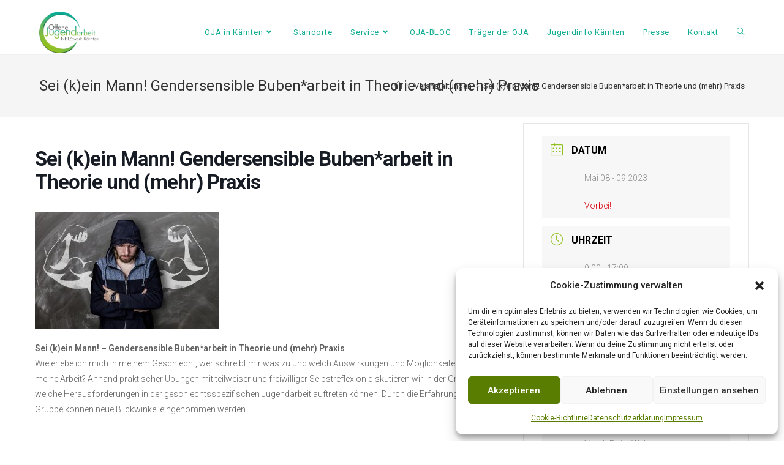

--- FILE ---
content_type: text/html; charset=UTF-8
request_url: https://www.netzwerk-ojakaernten.at/events/workshop-beratung-und-begleitung-von-transgender-jugendlichen-202-856/
body_size: 23833
content:
<!DOCTYPE html>
<html class="html" lang="de" prefix="og: https://ogp.me/ns#">
<head>
	<meta charset="UTF-8">
	<link rel="profile" href="https://gmpg.org/xfn/11">

	<meta name="viewport" content="width=device-width, initial-scale=1">
<!-- Suchmaschinen-Optimierung durch Rank Math PRO - https://rankmath.com/ -->
<title>Sei (k)ein Mann! Gendersensible Buben*arbeit in Theorie und (mehr) Praxis - www.netzwerk-ojakaernten.at</title>
<meta name="description" content="Sei (k)ein Mann! - Gendersensible Buben*arbeit in Theorie und (mehr) Praxis"/>
<meta name="robots" content="follow, index, max-snippet:-1, max-video-preview:-1, max-image-preview:large"/>
<link rel="canonical" href="https://www.netzwerk-ojakaernten.at/events/workshop-beratung-und-begleitung-von-transgender-jugendlichen-202-856/" />
<meta property="og:locale" content="de_DE" />
<meta property="og:type" content="article" />
<meta property="og:title" content="Sei (k)ein Mann! Gendersensible Buben*arbeit in Theorie und (mehr) Praxis - www.netzwerk-ojakaernten.at" />
<meta property="og:description" content="Sei (k)ein Mann! - Gendersensible Buben*arbeit in Theorie und (mehr) Praxis" />
<meta property="og:url" content="https://www.netzwerk-ojakaernten.at/events/workshop-beratung-und-begleitung-von-transgender-jugendlichen-202-856/" />
<meta property="og:site_name" content="www.netzwerk-ojakaernten.at" />
<meta property="article:tag" content="Burschenarbeit" />
<meta property="article:tag" content="Gender" />
<meta property="article:tag" content="geschlechterspezifisch" />
<meta property="article:tag" content="Selbstreflexion" />
<meta property="og:updated_time" content="2023-01-09T11:34:31+01:00" />
<meta property="og:image" content="https://www.netzwerk-ojakaernten.at/wp-content/uploads/2023/01/man-gac073c6af_1920.jpg" />
<meta property="og:image:secure_url" content="https://www.netzwerk-ojakaernten.at/wp-content/uploads/2023/01/man-gac073c6af_1920.jpg" />
<meta property="og:image:width" content="1920" />
<meta property="og:image:height" content="1216" />
<meta property="og:image:alt" content="Sei (k)ein Mann! Gendersensible Buben*arbeit in Theorie und (mehr) Praxis" />
<meta property="og:image:type" content="image/jpeg" />
<meta name="twitter:card" content="summary_large_image" />
<meta name="twitter:title" content="Sei (k)ein Mann! Gendersensible Buben*arbeit in Theorie und (mehr) Praxis - www.netzwerk-ojakaernten.at" />
<meta name="twitter:description" content="Sei (k)ein Mann! - Gendersensible Buben*arbeit in Theorie und (mehr) Praxis" />
<meta name="twitter:image" content="https://www.netzwerk-ojakaernten.at/wp-content/uploads/2023/01/man-gac073c6af_1920.jpg" />
<!-- /Rank Math WordPress SEO Plugin -->

<link rel='dns-prefetch' href='//fonts.googleapis.com' />
<link rel="alternate" type="application/rss+xml" title="www.netzwerk-ojakaernten.at &raquo; Feed" href="https://www.netzwerk-ojakaernten.at/feed/" />
<link rel="alternate" type="application/rss+xml" title="www.netzwerk-ojakaernten.at &raquo; Kommentar-Feed" href="https://www.netzwerk-ojakaernten.at/comments/feed/" />
<link rel="alternate" title="oEmbed (JSON)" type="application/json+oembed" href="https://www.netzwerk-ojakaernten.at/wp-json/oembed/1.0/embed?url=https%3A%2F%2Fwww.netzwerk-ojakaernten.at%2Fevents%2Fworkshop-beratung-und-begleitung-von-transgender-jugendlichen-202-856%2F" />
<link rel="alternate" title="oEmbed (XML)" type="text/xml+oembed" href="https://www.netzwerk-ojakaernten.at/wp-json/oembed/1.0/embed?url=https%3A%2F%2Fwww.netzwerk-ojakaernten.at%2Fevents%2Fworkshop-beratung-und-begleitung-von-transgender-jugendlichen-202-856%2F&#038;format=xml" />
<style id='wp-img-auto-sizes-contain-inline-css'>
img:is([sizes=auto i],[sizes^="auto," i]){contain-intrinsic-size:3000px 1500px}
/*# sourceURL=wp-img-auto-sizes-contain-inline-css */
</style>
<link rel='stylesheet' id='mec-select2-style-css' href='https://www.netzwerk-ojakaernten.at/wp-content/plugins/modern-events-calendar-lite/assets/packages/select2/select2.min.css?ver=6.5.6' media='all' />
<link rel='stylesheet' id='mec-font-icons-css' href='https://www.netzwerk-ojakaernten.at/wp-content/plugins/modern-events-calendar-lite/assets/css/iconfonts.css?ver=6.9' media='all' />
<link rel='stylesheet' id='mec-frontend-style-css' href='https://www.netzwerk-ojakaernten.at/wp-content/plugins/modern-events-calendar-lite/assets/css/frontend.min.css?ver=6.5.6' media='all' />
<link rel='stylesheet' id='mec-tooltip-style-css' href='https://www.netzwerk-ojakaernten.at/wp-content/plugins/modern-events-calendar-lite/assets/packages/tooltip/tooltip.css?ver=6.9' media='all' />
<link rel='stylesheet' id='mec-tooltip-shadow-style-css' href='https://www.netzwerk-ojakaernten.at/wp-content/plugins/modern-events-calendar-lite/assets/packages/tooltip/tooltipster-sideTip-shadow.min.css?ver=6.9' media='all' />
<link rel='stylesheet' id='featherlight-css' href='https://www.netzwerk-ojakaernten.at/wp-content/plugins/modern-events-calendar-lite/assets/packages/featherlight/featherlight.css?ver=6.9' media='all' />
<link rel='stylesheet' id='mec-google-fonts-css' href='//fonts.googleapis.com/css?family=Montserrat%3A400%2C700%7CRoboto%3A100%2C300%2C400%2C700&#038;ver=6.9' media='all' />
<link rel='stylesheet' id='mec-custom-google-font-css' href='https://fonts.googleapis.com/css?family=Roboto%3A100%2C+100italic%2C+300%2C+300italic%2C+regular%2C+italic%2C+500%2C+500italic%2C+700%2C+700italic%2C+900%2C+900italic%2C+%7CRoboto%3A900italic%2C+900italic%2C+900italic%2C+900italic%2C+900italic%2C+900italic%2C+900italic%2C+900italic%2C+900italic%2C+900italic%2C+900italic%2C+900italic%2C+&#038;subset=latin%2Clatin-ext' media='all' />
<link rel='stylesheet' id='mec-lity-style-css' href='https://www.netzwerk-ojakaernten.at/wp-content/plugins/modern-events-calendar-lite/assets/packages/lity/lity.min.css?ver=6.9' media='all' />
<link rel='stylesheet' id='mec-general-calendar-style-css' href='https://www.netzwerk-ojakaernten.at/wp-content/plugins/modern-events-calendar-lite/assets/css/mec-general-calendar.css?ver=6.9' media='all' />
<style id='wp-emoji-styles-inline-css'>

	img.wp-smiley, img.emoji {
		display: inline !important;
		border: none !important;
		box-shadow: none !important;
		height: 1em !important;
		width: 1em !important;
		margin: 0 0.07em !important;
		vertical-align: -0.1em !important;
		background: none !important;
		padding: 0 !important;
	}
/*# sourceURL=wp-emoji-styles-inline-css */
</style>
<link rel='stylesheet' id='wp-block-library-css' href='https://www.netzwerk-ojakaernten.at/wp-includes/css/dist/block-library/style.min.css?ver=6.9' media='all' />
<style id='wp-block-library-theme-inline-css'>
.wp-block-audio :where(figcaption){color:#555;font-size:13px;text-align:center}.is-dark-theme .wp-block-audio :where(figcaption){color:#ffffffa6}.wp-block-audio{margin:0 0 1em}.wp-block-code{border:1px solid #ccc;border-radius:4px;font-family:Menlo,Consolas,monaco,monospace;padding:.8em 1em}.wp-block-embed :where(figcaption){color:#555;font-size:13px;text-align:center}.is-dark-theme .wp-block-embed :where(figcaption){color:#ffffffa6}.wp-block-embed{margin:0 0 1em}.blocks-gallery-caption{color:#555;font-size:13px;text-align:center}.is-dark-theme .blocks-gallery-caption{color:#ffffffa6}:root :where(.wp-block-image figcaption){color:#555;font-size:13px;text-align:center}.is-dark-theme :root :where(.wp-block-image figcaption){color:#ffffffa6}.wp-block-image{margin:0 0 1em}.wp-block-pullquote{border-bottom:4px solid;border-top:4px solid;color:currentColor;margin-bottom:1.75em}.wp-block-pullquote :where(cite),.wp-block-pullquote :where(footer),.wp-block-pullquote__citation{color:currentColor;font-size:.8125em;font-style:normal;text-transform:uppercase}.wp-block-quote{border-left:.25em solid;margin:0 0 1.75em;padding-left:1em}.wp-block-quote cite,.wp-block-quote footer{color:currentColor;font-size:.8125em;font-style:normal;position:relative}.wp-block-quote:where(.has-text-align-right){border-left:none;border-right:.25em solid;padding-left:0;padding-right:1em}.wp-block-quote:where(.has-text-align-center){border:none;padding-left:0}.wp-block-quote.is-large,.wp-block-quote.is-style-large,.wp-block-quote:where(.is-style-plain){border:none}.wp-block-search .wp-block-search__label{font-weight:700}.wp-block-search__button{border:1px solid #ccc;padding:.375em .625em}:where(.wp-block-group.has-background){padding:1.25em 2.375em}.wp-block-separator.has-css-opacity{opacity:.4}.wp-block-separator{border:none;border-bottom:2px solid;margin-left:auto;margin-right:auto}.wp-block-separator.has-alpha-channel-opacity{opacity:1}.wp-block-separator:not(.is-style-wide):not(.is-style-dots){width:100px}.wp-block-separator.has-background:not(.is-style-dots){border-bottom:none;height:1px}.wp-block-separator.has-background:not(.is-style-wide):not(.is-style-dots){height:2px}.wp-block-table{margin:0 0 1em}.wp-block-table td,.wp-block-table th{word-break:normal}.wp-block-table :where(figcaption){color:#555;font-size:13px;text-align:center}.is-dark-theme .wp-block-table :where(figcaption){color:#ffffffa6}.wp-block-video :where(figcaption){color:#555;font-size:13px;text-align:center}.is-dark-theme .wp-block-video :where(figcaption){color:#ffffffa6}.wp-block-video{margin:0 0 1em}:root :where(.wp-block-template-part.has-background){margin-bottom:0;margin-top:0;padding:1.25em 2.375em}
/*# sourceURL=/wp-includes/css/dist/block-library/theme.min.css */
</style>
<style id='classic-theme-styles-inline-css'>
/*! This file is auto-generated */
.wp-block-button__link{color:#fff;background-color:#32373c;border-radius:9999px;box-shadow:none;text-decoration:none;padding:calc(.667em + 2px) calc(1.333em + 2px);font-size:1.125em}.wp-block-file__button{background:#32373c;color:#fff;text-decoration:none}
/*# sourceURL=/wp-includes/css/classic-themes.min.css */
</style>
<style id='global-styles-inline-css'>
:root{--wp--preset--aspect-ratio--square: 1;--wp--preset--aspect-ratio--4-3: 4/3;--wp--preset--aspect-ratio--3-4: 3/4;--wp--preset--aspect-ratio--3-2: 3/2;--wp--preset--aspect-ratio--2-3: 2/3;--wp--preset--aspect-ratio--16-9: 16/9;--wp--preset--aspect-ratio--9-16: 9/16;--wp--preset--color--black: #000000;--wp--preset--color--cyan-bluish-gray: #abb8c3;--wp--preset--color--white: #ffffff;--wp--preset--color--pale-pink: #f78da7;--wp--preset--color--vivid-red: #cf2e2e;--wp--preset--color--luminous-vivid-orange: #ff6900;--wp--preset--color--luminous-vivid-amber: #fcb900;--wp--preset--color--light-green-cyan: #7bdcb5;--wp--preset--color--vivid-green-cyan: #00d084;--wp--preset--color--pale-cyan-blue: #8ed1fc;--wp--preset--color--vivid-cyan-blue: #0693e3;--wp--preset--color--vivid-purple: #9b51e0;--wp--preset--gradient--vivid-cyan-blue-to-vivid-purple: linear-gradient(135deg,rgb(6,147,227) 0%,rgb(155,81,224) 100%);--wp--preset--gradient--light-green-cyan-to-vivid-green-cyan: linear-gradient(135deg,rgb(122,220,180) 0%,rgb(0,208,130) 100%);--wp--preset--gradient--luminous-vivid-amber-to-luminous-vivid-orange: linear-gradient(135deg,rgb(252,185,0) 0%,rgb(255,105,0) 100%);--wp--preset--gradient--luminous-vivid-orange-to-vivid-red: linear-gradient(135deg,rgb(255,105,0) 0%,rgb(207,46,46) 100%);--wp--preset--gradient--very-light-gray-to-cyan-bluish-gray: linear-gradient(135deg,rgb(238,238,238) 0%,rgb(169,184,195) 100%);--wp--preset--gradient--cool-to-warm-spectrum: linear-gradient(135deg,rgb(74,234,220) 0%,rgb(151,120,209) 20%,rgb(207,42,186) 40%,rgb(238,44,130) 60%,rgb(251,105,98) 80%,rgb(254,248,76) 100%);--wp--preset--gradient--blush-light-purple: linear-gradient(135deg,rgb(255,206,236) 0%,rgb(152,150,240) 100%);--wp--preset--gradient--blush-bordeaux: linear-gradient(135deg,rgb(254,205,165) 0%,rgb(254,45,45) 50%,rgb(107,0,62) 100%);--wp--preset--gradient--luminous-dusk: linear-gradient(135deg,rgb(255,203,112) 0%,rgb(199,81,192) 50%,rgb(65,88,208) 100%);--wp--preset--gradient--pale-ocean: linear-gradient(135deg,rgb(255,245,203) 0%,rgb(182,227,212) 50%,rgb(51,167,181) 100%);--wp--preset--gradient--electric-grass: linear-gradient(135deg,rgb(202,248,128) 0%,rgb(113,206,126) 100%);--wp--preset--gradient--midnight: linear-gradient(135deg,rgb(2,3,129) 0%,rgb(40,116,252) 100%);--wp--preset--font-size--small: 13px;--wp--preset--font-size--medium: 20px;--wp--preset--font-size--large: 36px;--wp--preset--font-size--x-large: 42px;--wp--preset--spacing--20: 0.44rem;--wp--preset--spacing--30: 0.67rem;--wp--preset--spacing--40: 1rem;--wp--preset--spacing--50: 1.5rem;--wp--preset--spacing--60: 2.25rem;--wp--preset--spacing--70: 3.38rem;--wp--preset--spacing--80: 5.06rem;--wp--preset--shadow--natural: 6px 6px 9px rgba(0, 0, 0, 0.2);--wp--preset--shadow--deep: 12px 12px 50px rgba(0, 0, 0, 0.4);--wp--preset--shadow--sharp: 6px 6px 0px rgba(0, 0, 0, 0.2);--wp--preset--shadow--outlined: 6px 6px 0px -3px rgb(255, 255, 255), 6px 6px rgb(0, 0, 0);--wp--preset--shadow--crisp: 6px 6px 0px rgb(0, 0, 0);}:where(.is-layout-flex){gap: 0.5em;}:where(.is-layout-grid){gap: 0.5em;}body .is-layout-flex{display: flex;}.is-layout-flex{flex-wrap: wrap;align-items: center;}.is-layout-flex > :is(*, div){margin: 0;}body .is-layout-grid{display: grid;}.is-layout-grid > :is(*, div){margin: 0;}:where(.wp-block-columns.is-layout-flex){gap: 2em;}:where(.wp-block-columns.is-layout-grid){gap: 2em;}:where(.wp-block-post-template.is-layout-flex){gap: 1.25em;}:where(.wp-block-post-template.is-layout-grid){gap: 1.25em;}.has-black-color{color: var(--wp--preset--color--black) !important;}.has-cyan-bluish-gray-color{color: var(--wp--preset--color--cyan-bluish-gray) !important;}.has-white-color{color: var(--wp--preset--color--white) !important;}.has-pale-pink-color{color: var(--wp--preset--color--pale-pink) !important;}.has-vivid-red-color{color: var(--wp--preset--color--vivid-red) !important;}.has-luminous-vivid-orange-color{color: var(--wp--preset--color--luminous-vivid-orange) !important;}.has-luminous-vivid-amber-color{color: var(--wp--preset--color--luminous-vivid-amber) !important;}.has-light-green-cyan-color{color: var(--wp--preset--color--light-green-cyan) !important;}.has-vivid-green-cyan-color{color: var(--wp--preset--color--vivid-green-cyan) !important;}.has-pale-cyan-blue-color{color: var(--wp--preset--color--pale-cyan-blue) !important;}.has-vivid-cyan-blue-color{color: var(--wp--preset--color--vivid-cyan-blue) !important;}.has-vivid-purple-color{color: var(--wp--preset--color--vivid-purple) !important;}.has-black-background-color{background-color: var(--wp--preset--color--black) !important;}.has-cyan-bluish-gray-background-color{background-color: var(--wp--preset--color--cyan-bluish-gray) !important;}.has-white-background-color{background-color: var(--wp--preset--color--white) !important;}.has-pale-pink-background-color{background-color: var(--wp--preset--color--pale-pink) !important;}.has-vivid-red-background-color{background-color: var(--wp--preset--color--vivid-red) !important;}.has-luminous-vivid-orange-background-color{background-color: var(--wp--preset--color--luminous-vivid-orange) !important;}.has-luminous-vivid-amber-background-color{background-color: var(--wp--preset--color--luminous-vivid-amber) !important;}.has-light-green-cyan-background-color{background-color: var(--wp--preset--color--light-green-cyan) !important;}.has-vivid-green-cyan-background-color{background-color: var(--wp--preset--color--vivid-green-cyan) !important;}.has-pale-cyan-blue-background-color{background-color: var(--wp--preset--color--pale-cyan-blue) !important;}.has-vivid-cyan-blue-background-color{background-color: var(--wp--preset--color--vivid-cyan-blue) !important;}.has-vivid-purple-background-color{background-color: var(--wp--preset--color--vivid-purple) !important;}.has-black-border-color{border-color: var(--wp--preset--color--black) !important;}.has-cyan-bluish-gray-border-color{border-color: var(--wp--preset--color--cyan-bluish-gray) !important;}.has-white-border-color{border-color: var(--wp--preset--color--white) !important;}.has-pale-pink-border-color{border-color: var(--wp--preset--color--pale-pink) !important;}.has-vivid-red-border-color{border-color: var(--wp--preset--color--vivid-red) !important;}.has-luminous-vivid-orange-border-color{border-color: var(--wp--preset--color--luminous-vivid-orange) !important;}.has-luminous-vivid-amber-border-color{border-color: var(--wp--preset--color--luminous-vivid-amber) !important;}.has-light-green-cyan-border-color{border-color: var(--wp--preset--color--light-green-cyan) !important;}.has-vivid-green-cyan-border-color{border-color: var(--wp--preset--color--vivid-green-cyan) !important;}.has-pale-cyan-blue-border-color{border-color: var(--wp--preset--color--pale-cyan-blue) !important;}.has-vivid-cyan-blue-border-color{border-color: var(--wp--preset--color--vivid-cyan-blue) !important;}.has-vivid-purple-border-color{border-color: var(--wp--preset--color--vivid-purple) !important;}.has-vivid-cyan-blue-to-vivid-purple-gradient-background{background: var(--wp--preset--gradient--vivid-cyan-blue-to-vivid-purple) !important;}.has-light-green-cyan-to-vivid-green-cyan-gradient-background{background: var(--wp--preset--gradient--light-green-cyan-to-vivid-green-cyan) !important;}.has-luminous-vivid-amber-to-luminous-vivid-orange-gradient-background{background: var(--wp--preset--gradient--luminous-vivid-amber-to-luminous-vivid-orange) !important;}.has-luminous-vivid-orange-to-vivid-red-gradient-background{background: var(--wp--preset--gradient--luminous-vivid-orange-to-vivid-red) !important;}.has-very-light-gray-to-cyan-bluish-gray-gradient-background{background: var(--wp--preset--gradient--very-light-gray-to-cyan-bluish-gray) !important;}.has-cool-to-warm-spectrum-gradient-background{background: var(--wp--preset--gradient--cool-to-warm-spectrum) !important;}.has-blush-light-purple-gradient-background{background: var(--wp--preset--gradient--blush-light-purple) !important;}.has-blush-bordeaux-gradient-background{background: var(--wp--preset--gradient--blush-bordeaux) !important;}.has-luminous-dusk-gradient-background{background: var(--wp--preset--gradient--luminous-dusk) !important;}.has-pale-ocean-gradient-background{background: var(--wp--preset--gradient--pale-ocean) !important;}.has-electric-grass-gradient-background{background: var(--wp--preset--gradient--electric-grass) !important;}.has-midnight-gradient-background{background: var(--wp--preset--gradient--midnight) !important;}.has-small-font-size{font-size: var(--wp--preset--font-size--small) !important;}.has-medium-font-size{font-size: var(--wp--preset--font-size--medium) !important;}.has-large-font-size{font-size: var(--wp--preset--font-size--large) !important;}.has-x-large-font-size{font-size: var(--wp--preset--font-size--x-large) !important;}
:where(.wp-block-post-template.is-layout-flex){gap: 1.25em;}:where(.wp-block-post-template.is-layout-grid){gap: 1.25em;}
:where(.wp-block-term-template.is-layout-flex){gap: 1.25em;}:where(.wp-block-term-template.is-layout-grid){gap: 1.25em;}
:where(.wp-block-columns.is-layout-flex){gap: 2em;}:where(.wp-block-columns.is-layout-grid){gap: 2em;}
:root :where(.wp-block-pullquote){font-size: 1.5em;line-height: 1.6;}
/*# sourceURL=global-styles-inline-css */
</style>
<link rel='stylesheet' id='wpa-style-css' href='https://www.netzwerk-ojakaernten.at/wp-content/plugins/wp-accessibility/css/wpa-style.css?ver=2.1.7' media='all' />
<style id='wpa-style-inline-css'>
:root { --admin-bar-top : 7px; }
/*# sourceURL=wpa-style-inline-css */
</style>
<link rel='stylesheet' id='cmplz-general-css' href='https://www.netzwerk-ojakaernten.at/wp-content/plugins/complianz-gdpr/assets/css/cookieblocker.min.css?ver=1766013095' media='all' />
<link rel='stylesheet' id='font-awesome-css' href='https://www.netzwerk-ojakaernten.at/wp-content/themes/oceanwp/assets/fonts/fontawesome/css/all.min.css?ver=5.15.1' media='all' />
<link rel='stylesheet' id='simple-line-icons-css' href='https://www.netzwerk-ojakaernten.at/wp-content/themes/oceanwp/assets/css/third/simple-line-icons.min.css?ver=2.4.0' media='all' />
<link rel='stylesheet' id='oceanwp-style-css' href='https://www.netzwerk-ojakaernten.at/wp-content/themes/oceanwp/assets/css/style.min.css?ver=3.3.4' media='all' />
<link rel='stylesheet' id='oceanwp-google-font-roboto-css' href='//fonts.googleapis.com/css?family=Roboto%3A100%2C200%2C300%2C400%2C500%2C600%2C700%2C800%2C900%2C100i%2C200i%2C300i%2C400i%2C500i%2C600i%2C700i%2C800i%2C900i&#038;subset=latin&#038;display=swap&#038;ver=6.9' media='all' />
<link rel='stylesheet' id='oe-widgets-style-css' href='https://www.netzwerk-ojakaernten.at/wp-content/plugins/ocean-extra/assets/css/widgets.css?ver=6.9' media='all' />
<script src="https://www.netzwerk-ojakaernten.at/wp-includes/js/jquery/jquery.min.js?ver=3.7.1" id="jquery-core-js"></script>
<script src="https://www.netzwerk-ojakaernten.at/wp-includes/js/jquery/jquery-migrate.min.js?ver=3.4.1" id="jquery-migrate-js"></script>
<script src="https://www.netzwerk-ojakaernten.at/wp-content/plugins/modern-events-calendar-lite/assets/js/mec-general-calendar.js?ver=6.5.6" id="mec-general-calendar-script-js"></script>
<script id="mec-frontend-script-js-extra">
var mecdata = {"day":"Tag","days":"Tage","hour":"Stunde","hours":"Stunden","minute":"Minute","minutes":"Minuten","second":"Sekunde","seconds":"Sekunden","elementor_edit_mode":"no","recapcha_key":"","ajax_url":"https://www.netzwerk-ojakaernten.at/wp-admin/admin-ajax.php","fes_nonce":"893a4d02aa","current_year":"2026","current_month":"01","datepicker_format":"dd.mm.yy&d.m.Y"};
//# sourceURL=mec-frontend-script-js-extra
</script>
<script src="https://www.netzwerk-ojakaernten.at/wp-content/plugins/modern-events-calendar-lite/assets/js/frontend.js?ver=6.5.6" id="mec-frontend-script-js"></script>
<script src="https://www.netzwerk-ojakaernten.at/wp-content/plugins/modern-events-calendar-lite/assets/js/events.js?ver=6.5.6" id="mec-events-script-js"></script>
<script src="https://www.netzwerk-ojakaernten.at/wp-content/plugins/wp-accessibility/js/fingerprint.min.js?ver=2.1.7" id="wpa-fingerprintjs-js"></script>
<link rel="https://api.w.org/" href="https://www.netzwerk-ojakaernten.at/wp-json/" /><link rel="alternate" title="JSON" type="application/json" href="https://www.netzwerk-ojakaernten.at/wp-json/wp/v2/mec-events/2722" /><link rel="EditURI" type="application/rsd+xml" title="RSD" href="https://www.netzwerk-ojakaernten.at/xmlrpc.php?rsd" />
<meta name="generator" content="WordPress 6.9" />
<link rel='shortlink' href='https://www.netzwerk-ojakaernten.at/?p=2722' />
			<style>.cmplz-hidden {
					display: none !important;
				}</style><meta name="generator" content="Elementor 3.34.3; features: additional_custom_breakpoints; settings: css_print_method-external, google_font-enabled, font_display-auto">
			<style>
				.e-con.e-parent:nth-of-type(n+4):not(.e-lazyloaded):not(.e-no-lazyload),
				.e-con.e-parent:nth-of-type(n+4):not(.e-lazyloaded):not(.e-no-lazyload) * {
					background-image: none !important;
				}
				@media screen and (max-height: 1024px) {
					.e-con.e-parent:nth-of-type(n+3):not(.e-lazyloaded):not(.e-no-lazyload),
					.e-con.e-parent:nth-of-type(n+3):not(.e-lazyloaded):not(.e-no-lazyload) * {
						background-image: none !important;
					}
				}
				@media screen and (max-height: 640px) {
					.e-con.e-parent:nth-of-type(n+2):not(.e-lazyloaded):not(.e-no-lazyload),
					.e-con.e-parent:nth-of-type(n+2):not(.e-lazyloaded):not(.e-no-lazyload) * {
						background-image: none !important;
					}
				}
			</style>
					<style id="wp-custom-css">
			/** Start Template Kit CSS:Women&#039;s Networking (css/customizer.css) **/.envato-kit-121-imagebox-overlay.elementor-widget-image-box .elementor-image-box-content .elementor-image-box-title{margin-top:-1em;margin-left:10px;padding-left:1em;padding-top:.5em;background:#fff;display:block;position:relative;z-index:3;width:90%}.envato-kit-121-carousel .elementor-image-carousel-wrapper .slick-image-stretch .slick-slide .slick-slide-image{width:50%}.envato-kit-121-sticky{position:fixed;width:50%}@media(max-width:767px){.envato-kit-121-sticky{top:20%;width:100%}}.envato-kit-121-circle-image-box .elementor-image-box-img img{border-radius:50% !important}/** End Template Kit CSS:Women&#039;s Networking (css/customizer.css) **//** Start Block Kit CSS:144-3-3a7d335f39a8579c20cdf02f8d462582 **/.envato-block__preview{overflow:visible}/* Envato Kit 141 Custom Styles - Applied to the element under Advanced */.elementor-headline-animation-type-drop-in .elementor-headline-dynamic-wrapper{text-align:center}.envato-kit-141-top-0 h1,.envato-kit-141-top-0 h2,.envato-kit-141-top-0 h3,.envato-kit-141-top-0 h4,.envato-kit-141-top-0 h5,.envato-kit-141-top-0 h6,.envato-kit-141-top-0 p{margin-top:0}.envato-kit-141-newsletter-inline .elementor-field-textual.elementor-size-md{padding-left:1.5rem;padding-right:1.5rem}.envato-kit-141-bottom-0 p{margin-bottom:0}.envato-kit-141-bottom-8 .elementor-price-list .elementor-price-list-item .elementor-price-list-header{margin-bottom:.5rem}.envato-kit-141.elementor-widget-testimonial-carousel.elementor-pagination-type-bullets .swiper-container{padding-bottom:52px}.envato-kit-141-display-inline{display:inline-block}.envato-kit-141 .elementor-slick-slider ul.slick-dots{bottom:-40px}/** End Block Kit CSS:144-3-3a7d335f39a8579c20cdf02f8d462582 **//** Start Block Kit CSS:141-3-1d55f1e76be9fb1a8d9de88accbe962f **/.envato-kit-138-bracket .elementor-widget-container >*:before{content:"[";color:#ffab00;display:inline-block;margin-right:4px;line-height:1em;position:relative;top:-1px}.envato-kit-138-bracket .elementor-widget-container >*:after{content:"]";color:#ffab00;display:inline-block;margin-left:4px;line-height:1em;position:relative;top:-1px}/** End Block Kit CSS:141-3-1d55f1e76be9fb1a8d9de88accbe962f **//** Start Block Kit CSS:72-3-34d2cc762876498c8f6be5405a48e6e2 **/.envato-block__preview{overflow:visible}/*Kit 69 Custom Styling for buttons */.envato-kit-69-slide-btn .elementor-button,.envato-kit-69-cta-btn .elementor-button,.envato-kit-69-flip-btn .elementor-button{border-left:0 !important;border-bottom:0 !important;border-right:0 !important;padding:15px 0 0 !important}.envato-kit-69-slide-btn .elementor-slide-button:hover,.envato-kit-69-cta-btn .elementor-button:hover,.envato-kit-69-flip-btn .elementor-button:hover{margin-bottom:20px}.envato-kit-69-menu .elementor-nav-menu--main a:hover{margin-top:-7px;padding-top:4px;border-bottom:1px solid #FFF}/* Fix menu dropdown width */.envato-kit-69-menu .elementor-nav-menu--dropdown{width:100% !important}/** End Block Kit CSS:72-3-34d2cc762876498c8f6be5405a48e6e2 **//** Start Block Kit CSS:142-3-a175df65179b9ef6a5ca9f1b2c0202b9 **/.envato-block__preview{overflow:visible}/* Border Radius */.envato-kit-139-accordion .elementor-widget-container{border-radius:10px !important}.envato-kit-139-map iframe,.envato-kit-139-slider .slick-slide,.envato-kit-139-flipbox .elementor-flip-box div{border-radius:10px !important}/** End Block Kit CSS:142-3-a175df65179b9ef6a5ca9f1b2c0202b9 **/		</style>
		<style type="text/css">.mec-wrap, .mec-wrap div:not([class^="elementor-"]), .lity-container, .mec-wrap h1, .mec-wrap h2, .mec-wrap h3, .mec-wrap h4, .mec-wrap h5, .mec-wrap h6, .entry-content .mec-wrap h1, .entry-content .mec-wrap h2, .entry-content .mec-wrap h3, .entry-content .mec-wrap h4, .entry-content .mec-wrap h5, .entry-content .mec-wrap h6, .mec-wrap .mec-totalcal-box input[type="submit"], .mec-wrap .mec-totalcal-box .mec-totalcal-view span, .mec-agenda-event-title a, .lity-content .mec-events-meta-group-booking select, .lity-content .mec-book-ticket-variation h5, .lity-content .mec-events-meta-group-booking input[type="number"], .lity-content .mec-events-meta-group-booking input[type="text"], .lity-content .mec-events-meta-group-booking input[type="email"],.mec-organizer-item a, .mec-single-event .mec-events-meta-group-booking ul.mec-book-tickets-container li.mec-book-ticket-container label { font-family: "Montserrat", -apple-system, BlinkMacSystemFont, "Segoe UI", Roboto, sans-serif;}.mec-event-content p, .mec-search-bar-result .mec-event-detail{ font-family: Roboto, sans-serif;} .mec-wrap .mec-totalcal-box input, .mec-wrap .mec-totalcal-box select, .mec-checkboxes-search .mec-searchbar-category-wrap, .mec-wrap .mec-totalcal-box .mec-totalcal-view span { font-family: "Roboto", Helvetica, Arial, sans-serif; }.mec-event-grid-modern .event-grid-modern-head .mec-event-day, .mec-event-list-minimal .mec-time-details, .mec-event-list-minimal .mec-event-detail, .mec-event-list-modern .mec-event-detail, .mec-event-grid-minimal .mec-time-details, .mec-event-grid-minimal .mec-event-detail, .mec-event-grid-simple .mec-event-detail, .mec-event-cover-modern .mec-event-place, .mec-event-cover-clean .mec-event-place, .mec-calendar .mec-event-article .mec-localtime-details div, .mec-calendar .mec-event-article .mec-event-detail, .mec-calendar.mec-calendar-daily .mec-calendar-d-top h2, .mec-calendar.mec-calendar-daily .mec-calendar-d-top h3, .mec-toggle-item-col .mec-event-day, .mec-weather-summary-temp { font-family: "Roboto", sans-serif; } .mec-fes-form, .mec-fes-list, .mec-fes-form input, .mec-event-date .mec-tooltip .box, .mec-event-status .mec-tooltip .box, .ui-datepicker.ui-widget, .mec-fes-form button[type="submit"].mec-fes-sub-button, .mec-wrap .mec-timeline-events-container p, .mec-wrap .mec-timeline-events-container h4, .mec-wrap .mec-timeline-events-container div, .mec-wrap .mec-timeline-events-container a, .mec-wrap .mec-timeline-events-container span { font-family: -apple-system, BlinkMacSystemFont, "Segoe UI", Roboto, sans-serif !important; }.mec-hourly-schedule-speaker-name, .mec-events-meta-group-countdown .countdown-w span, .mec-single-event .mec-event-meta dt, .mec-hourly-schedule-speaker-job-title, .post-type-archive-mec-events h1, .mec-ticket-available-spots .mec-event-ticket-name, .tax-mec_category h1, .mec-wrap h1, .mec-wrap h2, .mec-wrap h3, .mec-wrap h4, .mec-wrap h5, .mec-wrap h6,.entry-content .mec-wrap h1, .entry-content .mec-wrap h2, .entry-content .mec-wrap h3,.entry-content  .mec-wrap h4, .entry-content .mec-wrap h5, .entry-content .mec-wrap h6{ font-family: 'Roboto', Helvetica, Arial, sans-serif;}.mec-single-event .mec-event-meta .mec-events-event-cost, .mec-event-data-fields .mec-event-data-field-item .mec-event-data-field-value, .mec-event-data-fields .mec-event-data-field-item .mec-event-data-field-name, .mec-wrap .info-msg div, .mec-wrap .mec-error div, .mec-wrap .mec-success div, .mec-wrap .warning-msg div, .mec-breadcrumbs .mec-current, .mec-events-meta-group-tags, .mec-single-event .mec-events-meta-group-booking .mec-event-ticket-available, .mec-single-modern .mec-single-event-bar>div dd, .mec-single-event .mec-event-meta dd, .mec-single-event .mec-event-meta dd a, .mec-next-occ-booking span, .mec-hourly-schedule-speaker-description, .mec-single-event .mec-speakers-details ul li .mec-speaker-job-title, .mec-single-event .mec-speakers-details ul li .mec-speaker-name, .mec-event-data-field-items, .mec-load-more-button, .mec-events-meta-group-tags a, .mec-events-button, .mec-wrap abbr, .mec-event-schedule-content dl dt, .mec-breadcrumbs a, .mec-breadcrumbs span .mec-event-content p, .mec-wrap p { font-family: 'Roboto',sans-serif; font-weight:300;}.mec-event-grid-minimal .mec-modal-booking-button:hover, .mec-events-timeline-wrap .mec-organizer-item a, .mec-events-timeline-wrap .mec-organizer-item:after, .mec-events-timeline-wrap .mec-shortcode-organizers i, .mec-timeline-event .mec-modal-booking-button, .mec-wrap .mec-map-lightbox-wp.mec-event-list-classic .mec-event-date, .mec-timetable-t2-col .mec-modal-booking-button:hover, .mec-event-container-classic .mec-modal-booking-button:hover, .mec-calendar-events-side .mec-modal-booking-button:hover, .mec-event-grid-yearly  .mec-modal-booking-button, .mec-events-agenda .mec-modal-booking-button, .mec-event-grid-simple .mec-modal-booking-button, .mec-event-list-minimal  .mec-modal-booking-button:hover, .mec-timeline-month-divider,  .mec-wrap.colorskin-custom .mec-totalcal-box .mec-totalcal-view span:hover,.mec-wrap.colorskin-custom .mec-calendar.mec-event-calendar-classic .mec-selected-day,.mec-wrap.colorskin-custom .mec-color, .mec-wrap.colorskin-custom .mec-event-sharing-wrap .mec-event-sharing > li:hover a, .mec-wrap.colorskin-custom .mec-color-hover:hover, .mec-wrap.colorskin-custom .mec-color-before *:before ,.mec-wrap.colorskin-custom .mec-widget .mec-event-grid-classic.owl-carousel .owl-nav i,.mec-wrap.colorskin-custom .mec-event-list-classic a.magicmore:hover,.mec-wrap.colorskin-custom .mec-event-grid-simple:hover .mec-event-title,.mec-wrap.colorskin-custom .mec-single-event .mec-event-meta dd.mec-events-event-categories:before,.mec-wrap.colorskin-custom .mec-single-event-date:before,.mec-wrap.colorskin-custom .mec-single-event-time:before,.mec-wrap.colorskin-custom .mec-events-meta-group.mec-events-meta-group-venue:before,.mec-wrap.colorskin-custom .mec-calendar .mec-calendar-side .mec-previous-month i,.mec-wrap.colorskin-custom .mec-calendar .mec-calendar-side .mec-next-month:hover,.mec-wrap.colorskin-custom .mec-calendar .mec-calendar-side .mec-previous-month:hover,.mec-wrap.colorskin-custom .mec-calendar .mec-calendar-side .mec-next-month:hover,.mec-wrap.colorskin-custom .mec-calendar.mec-event-calendar-classic dt.mec-selected-day:hover,.mec-wrap.colorskin-custom .mec-infowindow-wp h5 a:hover, .colorskin-custom .mec-events-meta-group-countdown .mec-end-counts h3,.mec-calendar .mec-calendar-side .mec-next-month i,.mec-wrap .mec-totalcal-box i,.mec-calendar .mec-event-article .mec-event-title a:hover,.mec-attendees-list-details .mec-attendee-profile-link a:hover,.mec-wrap.colorskin-custom .mec-next-event-details li i, .mec-next-event-details i:before, .mec-marker-infowindow-wp .mec-marker-infowindow-count, .mec-next-event-details a,.mec-wrap.colorskin-custom .mec-events-masonry-cats a.mec-masonry-cat-selected,.lity .mec-color,.lity .mec-color-before :before,.lity .mec-color-hover:hover,.lity .mec-wrap .mec-color,.lity .mec-wrap .mec-color-before :before,.lity .mec-wrap .mec-color-hover:hover,.leaflet-popup-content .mec-color,.leaflet-popup-content .mec-color-before :before,.leaflet-popup-content .mec-color-hover:hover,.leaflet-popup-content .mec-wrap .mec-color,.leaflet-popup-content .mec-wrap .mec-color-before :before,.leaflet-popup-content .mec-wrap .mec-color-hover:hover, .mec-calendar.mec-calendar-daily .mec-calendar-d-table .mec-daily-view-day.mec-daily-view-day-active.mec-color, .mec-map-boxshow div .mec-map-view-event-detail.mec-event-detail i,.mec-map-boxshow div .mec-map-view-event-detail.mec-event-detail:hover,.mec-map-boxshow .mec-color,.mec-map-boxshow .mec-color-before :before,.mec-map-boxshow .mec-color-hover:hover,.mec-map-boxshow .mec-wrap .mec-color,.mec-map-boxshow .mec-wrap .mec-color-before :before,.mec-map-boxshow .mec-wrap .mec-color-hover:hover, .mec-choosen-time-message, .mec-booking-calendar-month-navigation .mec-next-month:hover, .mec-booking-calendar-month-navigation .mec-previous-month:hover, .mec-yearly-view-wrap .mec-agenda-event-title a:hover, .mec-yearly-view-wrap .mec-yearly-title-sec .mec-next-year i, .mec-yearly-view-wrap .mec-yearly-title-sec .mec-previous-year i, .mec-yearly-view-wrap .mec-yearly-title-sec .mec-next-year:hover, .mec-yearly-view-wrap .mec-yearly-title-sec .mec-previous-year:hover, .mec-av-spot .mec-av-spot-head .mec-av-spot-box span, .mec-wrap.colorskin-custom .mec-calendar .mec-calendar-side .mec-previous-month:hover .mec-load-month-link, .mec-wrap.colorskin-custom .mec-calendar .mec-calendar-side .mec-next-month:hover .mec-load-month-link, .mec-yearly-view-wrap .mec-yearly-title-sec .mec-previous-year:hover .mec-load-month-link, .mec-yearly-view-wrap .mec-yearly-title-sec .mec-next-year:hover .mec-load-month-link, .mec-skin-list-events-container .mec-data-fields-tooltip .mec-data-fields-tooltip-box ul .mec-event-data-field-item a, .mec-booking-shortcode .mec-event-ticket-name, .mec-booking-shortcode .mec-event-ticket-price, .mec-booking-shortcode .mec-ticket-variation-name, .mec-booking-shortcode .mec-ticket-variation-price, .mec-booking-shortcode label, .mec-booking-shortcode .nice-select, .mec-booking-shortcode input, .mec-booking-shortcode span.mec-book-price-detail-description, .mec-booking-shortcode .mec-ticket-name, .mec-booking-shortcode label.wn-checkbox-label, .mec-wrap.mec-cart table tr td a {color: #93c021}.mec-skin-carousel-container .mec-event-footer-carousel-type3 .mec-modal-booking-button:hover, .mec-wrap.colorskin-custom .mec-event-sharing .mec-event-share:hover .event-sharing-icon,.mec-wrap.colorskin-custom .mec-event-grid-clean .mec-event-date,.mec-wrap.colorskin-custom .mec-event-list-modern .mec-event-sharing > li:hover a i,.mec-wrap.colorskin-custom .mec-event-list-modern .mec-event-sharing .mec-event-share:hover .mec-event-sharing-icon,.mec-wrap.colorskin-custom .mec-event-list-modern .mec-event-sharing li:hover a i,.mec-wrap.colorskin-custom .mec-calendar:not(.mec-event-calendar-classic) .mec-selected-day,.mec-wrap.colorskin-custom .mec-calendar .mec-selected-day:hover,.mec-wrap.colorskin-custom .mec-calendar .mec-calendar-row  dt.mec-has-event:hover,.mec-wrap.colorskin-custom .mec-calendar .mec-has-event:after, .mec-wrap.colorskin-custom .mec-bg-color, .mec-wrap.colorskin-custom .mec-bg-color-hover:hover, .colorskin-custom .mec-event-sharing-wrap:hover > li, .mec-wrap.colorskin-custom .mec-totalcal-box .mec-totalcal-view span.mec-totalcalview-selected,.mec-wrap .flip-clock-wrapper ul li a div div.inn,.mec-wrap .mec-totalcal-box .mec-totalcal-view span.mec-totalcalview-selected,.event-carousel-type1-head .mec-event-date-carousel,.mec-event-countdown-style3 .mec-event-date,#wrap .mec-wrap article.mec-event-countdown-style1,.mec-event-countdown-style1 .mec-event-countdown-part3 a.mec-event-button,.mec-wrap .mec-event-countdown-style2,.mec-map-get-direction-btn-cnt input[type="submit"],.mec-booking button,span.mec-marker-wrap,.mec-wrap.colorskin-custom .mec-timeline-events-container .mec-timeline-event-date:before, .mec-has-event-for-booking.mec-active .mec-calendar-novel-selected-day, .mec-booking-tooltip.multiple-time .mec-booking-calendar-date.mec-active, .mec-booking-tooltip.multiple-time .mec-booking-calendar-date:hover, .mec-ongoing-normal-label, .mec-calendar .mec-has-event:after, .mec-event-list-modern .mec-event-sharing li:hover .telegram{background-color: #93c021;}.mec-booking-tooltip.multiple-time .mec-booking-calendar-date:hover, .mec-calendar-day.mec-active .mec-booking-tooltip.multiple-time .mec-booking-calendar-date.mec-active{ background-color: #93c021;}.mec-skin-carousel-container .mec-event-footer-carousel-type3 .mec-modal-booking-button:hover, .mec-timeline-month-divider, .mec-wrap.colorskin-custom .mec-single-event .mec-speakers-details ul li .mec-speaker-avatar a:hover img,.mec-wrap.colorskin-custom .mec-event-list-modern .mec-event-sharing > li:hover a i,.mec-wrap.colorskin-custom .mec-event-list-modern .mec-event-sharing .mec-event-share:hover .mec-event-sharing-icon,.mec-wrap.colorskin-custom .mec-event-list-standard .mec-month-divider span:before,.mec-wrap.colorskin-custom .mec-single-event .mec-social-single:before,.mec-wrap.colorskin-custom .mec-single-event .mec-frontbox-title:before,.mec-wrap.colorskin-custom .mec-calendar .mec-calendar-events-side .mec-table-side-day, .mec-wrap.colorskin-custom .mec-border-color, .mec-wrap.colorskin-custom .mec-border-color-hover:hover, .colorskin-custom .mec-single-event .mec-frontbox-title:before, .colorskin-custom .mec-single-event .mec-wrap-checkout h4:before, .colorskin-custom .mec-single-event .mec-events-meta-group-booking form > h4:before, .mec-wrap.colorskin-custom .mec-totalcal-box .mec-totalcal-view span.mec-totalcalview-selected,.mec-wrap .mec-totalcal-box .mec-totalcal-view span.mec-totalcalview-selected,.event-carousel-type1-head .mec-event-date-carousel:after,.mec-wrap.colorskin-custom .mec-events-masonry-cats a.mec-masonry-cat-selected, .mec-marker-infowindow-wp .mec-marker-infowindow-count, .mec-wrap.colorskin-custom .mec-events-masonry-cats a:hover, .mec-has-event-for-booking .mec-calendar-novel-selected-day, .mec-booking-tooltip.multiple-time .mec-booking-calendar-date.mec-active, .mec-booking-tooltip.multiple-time .mec-booking-calendar-date:hover, .mec-virtual-event-history h3:before, .mec-booking-tooltip.multiple-time .mec-booking-calendar-date:hover, .mec-calendar-day.mec-active .mec-booking-tooltip.multiple-time .mec-booking-calendar-date.mec-active, .mec-rsvp-form-box form > h4:before, .mec-wrap .mec-box-title::before, .mec-box-title::before  {border-color: #93c021;}.mec-wrap.colorskin-custom .mec-event-countdown-style3 .mec-event-date:after,.mec-wrap.colorskin-custom .mec-month-divider span:before, .mec-calendar.mec-event-container-simple dl dt.mec-selected-day, .mec-calendar.mec-event-container-simple dl dt.mec-selected-day:hover{border-bottom-color:#93c021;}.mec-wrap.colorskin-custom  article.mec-event-countdown-style1 .mec-event-countdown-part2:after{border-color: transparent transparent transparent #93c021;}.mec-wrap.colorskin-custom .mec-box-shadow-color { box-shadow: 0 4px 22px -7px #93c021;}.mec-events-timeline-wrap .mec-shortcode-organizers, .mec-timeline-event .mec-modal-booking-button, .mec-events-timeline-wrap:before, .mec-wrap.colorskin-custom .mec-timeline-event-local-time, .mec-wrap.colorskin-custom .mec-timeline-event-time ,.mec-wrap.colorskin-custom .mec-timeline-event-location,.mec-choosen-time-message { background: rgba(147,192,33,.11);}.mec-wrap.colorskin-custom .mec-timeline-events-container .mec-timeline-event-date:after{ background: rgba(147,192,33,.3);}.mec-booking-shortcode button { box-shadow: 0 2px 2px rgba(147 192 33 / 27%);}.mec-booking-shortcode button.mec-book-form-back-button{ background-color: rgba(147 192 33 / 40%);}.mec-events-meta-group-booking-shortcode{ background: rgba(147,192,33,.14);}.mec-booking-shortcode label.wn-checkbox-label, .mec-booking-shortcode .nice-select,.mec-booking-shortcode input, .mec-booking-shortcode .mec-book-form-gateway-label input[type=radio]:before, .mec-booking-shortcode input[type=radio]:checked:before, .mec-booking-shortcode ul.mec-book-price-details li, .mec-booking-shortcode ul.mec-book-price-details{ border-color: rgba(147 192 33 / 27%) !important;}.mec-booking-shortcode input::-webkit-input-placeholder,.mec-booking-shortcode textarea::-webkit-input-placeholder{color: #93c021}.mec-booking-shortcode input::-moz-placeholder,.mec-booking-shortcode textarea::-moz-placeholder{color: #93c021}.mec-booking-shortcode input:-ms-input-placeholder,.mec-booking-shortcode textarea:-ms-input-placeholder {color: #93c021}.mec-booking-shortcode input:-moz-placeholder,.mec-booking-shortcode textarea:-moz-placeholder {color: #93c021}.mec-booking-shortcode label.wn-checkbox-label:after, .mec-booking-shortcode label.wn-checkbox-label:before, .mec-booking-shortcode input[type=radio]:checked:after{background-color: #93c021}.mec-wrap h1 a, .mec-wrap h2 a, .mec-wrap h3 a, .mec-wrap h4 a, .mec-wrap h5 a, .mec-wrap h6 a,.entry-content .mec-wrap h1 a, .entry-content .mec-wrap h2 a, .entry-content .mec-wrap h3 a,.entry-content  .mec-wrap h4 a, .entry-content .mec-wrap h5 a, .entry-content .mec-wrap h6 a {color: #93c021 !important;}</style><!-- OceanWP CSS -->
<style type="text/css">
/* Header CSS */#site-logo #site-logo-inner,.oceanwp-social-menu .social-menu-inner,#site-header.full_screen-header .menu-bar-inner,.after-header-content .after-header-content-inner{height:72px}#site-navigation-wrap .dropdown-menu >li >a,.oceanwp-mobile-menu-icon a,.mobile-menu-close,.after-header-content-inner >a{line-height:72px}#site-header.has-header-media .overlay-header-media{background-color:rgba(0,0,0,0.5)}#site-logo #site-logo-inner a img,#site-header.center-header #site-navigation-wrap .middle-site-logo a img{max-width:165px}#site-header #site-logo #site-logo-inner a img,#site-header.center-header #site-navigation-wrap .middle-site-logo a img{max-height:68px}#site-navigation-wrap .dropdown-menu >li >a,.oceanwp-mobile-menu-icon a,#searchform-header-replace-close{color:#10ac91}#site-navigation-wrap .dropdown-menu >li >a .owp-icon use,.oceanwp-mobile-menu-icon a .owp-icon use,#searchform-header-replace-close .owp-icon use{stroke:#10ac91}#site-navigation-wrap .dropdown-menu >li >a:hover,.oceanwp-mobile-menu-icon a:hover,#searchform-header-replace-close:hover{color:#93c021}#site-navigation-wrap .dropdown-menu >li >a:hover .owp-icon use,.oceanwp-mobile-menu-icon a:hover .owp-icon use,#searchform-header-replace-close:hover .owp-icon use{stroke:#93c021}#site-navigation-wrap .dropdown-menu >.current-menu-item >a,#site-navigation-wrap .dropdown-menu >.current-menu-ancestor >a,#site-navigation-wrap .dropdown-menu >.current-menu-item >a:hover,#site-navigation-wrap .dropdown-menu >.current-menu-ancestor >a:hover{color:#10ac91}.dropdown-menu .sub-menu,#searchform-dropdown,.current-shop-items-dropdown{border-color:#10ac91}.dropdown-menu ul li a.menu-link{color:#10ac91}.dropdown-menu ul li a.menu-link .owp-icon use{stroke:#10ac91}.dropdown-menu ul li a.menu-link:hover{color:#93c021}.dropdown-menu ul li a.menu-link:hover .owp-icon use{stroke:#93c021}body .sidr a:hover,body .sidr-class-dropdown-toggle:hover,body .sidr-class-dropdown-toggle .fa,body .sidr-class-menu-item-has-children.active >a,body .sidr-class-menu-item-has-children.active >a >.sidr-class-dropdown-toggle,#mobile-dropdown ul li a:hover,#mobile-dropdown ul li a .dropdown-toggle:hover,#mobile-dropdown .menu-item-has-children.active >a,#mobile-dropdown .menu-item-has-children.active >a >.dropdown-toggle,#mobile-fullscreen ul li a:hover,#mobile-fullscreen .oceanwp-social-menu.simple-social ul li a:hover{color:#10ac91}#mobile-fullscreen a.close:hover .close-icon-inner,#mobile-fullscreen a.close:hover .close-icon-inner::after{background-color:#10ac91}/* Top Bar CSS */#top-bar-wrap,#top-bar-content strong{color:#10ac91}#top-bar-content a,#top-bar-social-alt a{color:#93c021}/* Footer Bottom CSS */#footer-bottom{background-color:#10ac91}/* Typography CSS */body{font-family:Roboto}#site-navigation-wrap .dropdown-menu >li >a,#site-header.full_screen-header .fs-dropdown-menu >li >a,#site-header.top-header #site-navigation-wrap .dropdown-menu >li >a,#site-header.center-header #site-navigation-wrap .dropdown-menu >li >a,#site-header.medium-header #site-navigation-wrap .dropdown-menu >li >a,.oceanwp-mobile-menu-icon a{font-family:Roboto;letter-spacing:.7px}.sidr-class-dropdown-menu li a,a.sidr-class-toggle-sidr-close,#mobile-dropdown ul li a,body #mobile-fullscreen ul li a{font-family:Roboto}
</style></head>

<body data-cmplz=1 class="wp-singular mec-events-template-default single single-mec-events postid-2722 wp-custom-logo wp-embed-responsive wp-theme-oceanwp oceanwp-theme dropdown-mobile default-breakpoint has-sidebar content-right-sidebar has-topbar has-breadcrumbs elementor-default elementor-kit-11" itemscope="itemscope" itemtype="https://schema.org/WebPage">

	
	
	<div id="outer-wrap" class="site clr">

		<a class="skip-link screen-reader-text" href="#main">Zum Inhalt springen</a>

		
		<div id="wrap" class="clr">

			

<div id="top-bar-wrap" class="clr">

	<div id="top-bar" class="clr has-no-content">

		
		<div id="top-bar-inner" class="clr">

			

		</div><!-- #top-bar-inner -->

		
	</div><!-- #top-bar -->

</div><!-- #top-bar-wrap -->


			
<header id="site-header" class="minimal-header clr" data-height="72" itemscope="itemscope" itemtype="https://schema.org/WPHeader" role="banner">

	
					
			<div id="site-header-inner" class="clr container">

				
				

<div id="site-logo" class="clr" itemscope itemtype="https://schema.org/Brand" >

	
	<div id="site-logo-inner" class="clr">

		<a href="https://www.netzwerk-ojakaernten.at/" class="custom-logo-link" rel="home"><img width="940" height="660" src="https://www.netzwerk-ojakaernten.at/wp-content/uploads/2022/02/cropped-Logo_NEU_2022_freigestellt.png" class="custom-logo" alt="www.netzwerk-ojakaernten.at" decoding="async" srcset="https://www.netzwerk-ojakaernten.at/wp-content/uploads/2022/02/cropped-Logo_NEU_2022_freigestellt.png 940w, https://www.netzwerk-ojakaernten.at/wp-content/uploads/2022/02/cropped-Logo_NEU_2022_freigestellt-300x211.png 300w, https://www.netzwerk-ojakaernten.at/wp-content/uploads/2022/02/cropped-Logo_NEU_2022_freigestellt-768x539.png 768w" sizes="(max-width: 940px) 100vw, 940px" /></a>
	</div><!-- #site-logo-inner -->

	
	
</div><!-- #site-logo -->

			<div id="site-navigation-wrap" class="clr">
			
			
			
			<nav id="site-navigation" class="navigation main-navigation clr" itemscope="itemscope" itemtype="https://schema.org/SiteNavigationElement" role="navigation" >

				<ul id="menu-home" class="main-menu dropdown-menu sf-menu"><li id="menu-item-2042" class="menu-item menu-item-type-post_type menu-item-object-page menu-item-has-children dropdown menu-item-2042"><a href="https://www.netzwerk-ojakaernten.at/oja-in-kaernten/" class="menu-link"><span class="text-wrap">OJA in Kärnten<i class="nav-arrow fa fa-angle-down" aria-hidden="true" role="img"></i></span></a>
<ul class="sub-menu">
	<li id="menu-item-545" class="menu-item menu-item-type-post_type menu-item-object-page menu-item-545"><a href="https://www.netzwerk-ojakaernten.at/ueber-uns/" class="menu-link"><span class="text-wrap">Über uns</span></a></li>	<li id="menu-item-1601" class="menu-item menu-item-type-post_type menu-item-object-page menu-item-1601"><a href="https://www.netzwerk-ojakaernten.at/team-2/" class="menu-link"><span class="text-wrap">Team</span></a></li>	<li id="menu-item-478" class="menu-item menu-item-type-post_type menu-item-object-page menu-item-478"><a href="https://www.netzwerk-ojakaernten.at/foerdergeber/" class="menu-link"><span class="text-wrap">Fördergeber:innen</span></a></li></ul>
</li><li id="menu-item-476" class="menu-item menu-item-type-post_type menu-item-object-page menu-item-476"><a href="https://www.netzwerk-ojakaernten.at/standorte/" class="menu-link"><span class="text-wrap">Standorte</span></a></li><li id="menu-item-481" class="menu-item menu-item-type-post_type menu-item-object-page menu-item-has-children dropdown menu-item-481"><a href="https://www.netzwerk-ojakaernten.at/service/" class="menu-link"><span class="text-wrap">Service<i class="nav-arrow fa fa-angle-down" aria-hidden="true" role="img"></i></span></a>
<ul class="sub-menu">
	<li id="menu-item-483" class="menu-item menu-item-type-post_type menu-item-object-page menu-item-483"><a href="https://www.netzwerk-ojakaernten.at/veranstaltungen/" class="menu-link"><span class="text-wrap">Veranstaltungen</span></a></li>	<li id="menu-item-4529" class="menu-item menu-item-type-post_type menu-item-object-page menu-item-4529"><a href="https://www.netzwerk-ojakaernten.at/newsletter-zum-nachlesen/" class="menu-link"><span class="text-wrap">Newsletter</span></a></li>	<li id="menu-item-3270" class="menu-item menu-item-type-post_type menu-item-object-page menu-item-3270"><a href="https://www.netzwerk-ojakaernten.at/taetigkeitsbericht/" class="menu-link"><span class="text-wrap">Tätigkeitsberichte</span></a></li>	<li id="menu-item-4128" class="menu-item menu-item-type-post_type menu-item-object-page menu-item-4128"><a href="https://www.netzwerk-ojakaernten.at/positionspapier-relevanz-der-offenen-jugendarbeit-in-kaernten/" class="menu-link"><span class="text-wrap">Positionspapier „Relevanz der Offenen Jugendarbeit in Kärnten“</span></a></li>	<li id="menu-item-4158" class="menu-item menu-item-type-post_type menu-item-object-page menu-item-4158"><a href="https://www.netzwerk-ojakaernten.at/gewaltpraevention-sexuelle-bildung-von-jugendlichen/" class="menu-link"><span class="text-wrap">Gewaltprävention – sexuelle Bildung von Jugendlichen</span></a></li>	<li id="menu-item-511" class="menu-item menu-item-type-post_type menu-item-object-page menu-item-511"><a href="https://www.netzwerk-ojakaernten.at/digitale-jugendarbeit/" class="menu-link"><span class="text-wrap">Digitale Jugendarbeit</span></a></li>	<li id="menu-item-4476" class="menu-item menu-item-type-post_type menu-item-object-page menu-item-4476"><a href="https://www.netzwerk-ojakaernten.at/rueckblick-fachtag-2025/" class="menu-link"><span class="text-wrap">Rückblick Fachtag 2025</span></a></li>	<li id="menu-item-3968" class="menu-item menu-item-type-post_type menu-item-object-page menu-item-3968"><a href="https://www.netzwerk-ojakaernten.at/rueckblick-fachtag-2024/" class="menu-link"><span class="text-wrap">Rückblick Fachtag 2024</span></a></li>	<li id="menu-item-504" class="menu-item menu-item-type-post_type menu-item-object-page menu-item-504"><a href="https://www.netzwerk-ojakaernten.at/weiterbildung/" class="menu-link"><span class="text-wrap">Weiterbildung</span></a></li>	<li id="menu-item-1006" class="menu-item menu-item-type-post_type menu-item-object-page menu-item-1006"><a href="https://www.netzwerk-ojakaernten.at/projekteboerse/" class="menu-link"><span class="text-wrap">Projektebörse</span></a></li>	<li id="menu-item-1161" class="menu-item menu-item-type-post_type menu-item-object-page menu-item-1161"><a href="https://www.netzwerk-ojakaernten.at/fachliteratur/" class="menu-link"><span class="text-wrap">Fachliteratur</span></a></li>	<li id="menu-item-1282" class="menu-item menu-item-type-post_type menu-item-object-page menu-item-1282"><a href="https://www.netzwerk-ojakaernten.at/krise/" class="menu-link"><span class="text-wrap">Anlaufstellen in Krisensituationen</span></a></li></ul>
</li><li id="menu-item-1371" class="menu-item menu-item-type-post_type menu-item-object-page menu-item-1371"><a href="https://www.netzwerk-ojakaernten.at/oja-blog/" class="menu-link"><span class="text-wrap">OJA-BLOG</span></a></li><li id="menu-item-808" class="menu-item menu-item-type-post_type menu-item-object-page menu-item-808"><a href="https://www.netzwerk-ojakaernten.at/home/traeger/" class="menu-link"><span class="text-wrap">Träger der OJA</span></a></li><li id="menu-item-4274" class="menu-item menu-item-type-post_type menu-item-object-page menu-item-4274"><a href="https://www.netzwerk-ojakaernten.at/jugendinfo-kaernten/" class="menu-link"><span class="text-wrap">Jugendinfo Kärnten</span></a></li><li id="menu-item-2661" class="menu-item menu-item-type-post_type menu-item-object-page menu-item-2661"><a href="https://www.netzwerk-ojakaernten.at/presse/" class="menu-link"><span class="text-wrap">Presse</span></a></li><li id="menu-item-966" class="menu-item menu-item-type-post_type menu-item-object-page menu-item-966"><a href="https://www.netzwerk-ojakaernten.at/digitale-jugendarbeit-2/" class="menu-link"><span class="text-wrap">Kontakt</span></a></li><li class="search-toggle-li" ><a href="javascript:void(0)" class="site-search-toggle search-dropdown-toggle" aria-label="Search website"><i class=" icon-magnifier" aria-hidden="true" role="img"></i></a></li></ul>
<div id="searchform-dropdown" class="header-searchform-wrap clr" >
	
<form role="search" method="get" class="searchform" action="https://www.netzwerk-ojakaernten.at/">
	<label for="ocean-search-form-1">
		<span class="screen-reader-text">Search this website</span>
		<input type="search" id="ocean-search-form-1" class="field" autocomplete="off" placeholder="Suche" name="s">
			</label>
	</form>
</div><!-- #searchform-dropdown -->

			</nav><!-- #site-navigation -->

			
			
					</div><!-- #site-navigation-wrap -->
			
		
	
				
	
	<div class="oceanwp-mobile-menu-icon clr mobile-right">

		
		
		
		<a href="#" class="mobile-menu"  aria-label="Mobiles Menü">
							<i class="fa fa-bars" aria-hidden="true"></i>
								<span class="oceanwp-text">Menü</span>
				<span class="oceanwp-close-text">Schließen</span>
						</a>

		
		
		
	</div><!-- #oceanwp-mobile-menu-navbar -->

	

			</div><!-- #site-header-inner -->

			
<div id="mobile-dropdown" class="clr" >

	<nav class="clr" itemscope="itemscope" itemtype="https://schema.org/SiteNavigationElement">

		<ul id="menu-home-1" class="menu"><li class="menu-item menu-item-type-post_type menu-item-object-page menu-item-has-children menu-item-2042"><a href="https://www.netzwerk-ojakaernten.at/oja-in-kaernten/">OJA in Kärnten</a>
<ul class="sub-menu">
	<li class="menu-item menu-item-type-post_type menu-item-object-page menu-item-545"><a href="https://www.netzwerk-ojakaernten.at/ueber-uns/">Über uns</a></li>
	<li class="menu-item menu-item-type-post_type menu-item-object-page menu-item-1601"><a href="https://www.netzwerk-ojakaernten.at/team-2/">Team</a></li>
	<li class="menu-item menu-item-type-post_type menu-item-object-page menu-item-478"><a href="https://www.netzwerk-ojakaernten.at/foerdergeber/">Fördergeber:innen</a></li>
</ul>
</li>
<li class="menu-item menu-item-type-post_type menu-item-object-page menu-item-476"><a href="https://www.netzwerk-ojakaernten.at/standorte/">Standorte</a></li>
<li class="menu-item menu-item-type-post_type menu-item-object-page menu-item-has-children menu-item-481"><a href="https://www.netzwerk-ojakaernten.at/service/">Service</a>
<ul class="sub-menu">
	<li class="menu-item menu-item-type-post_type menu-item-object-page menu-item-483"><a href="https://www.netzwerk-ojakaernten.at/veranstaltungen/">Veranstaltungen</a></li>
	<li class="menu-item menu-item-type-post_type menu-item-object-page menu-item-4529"><a href="https://www.netzwerk-ojakaernten.at/newsletter-zum-nachlesen/">Newsletter</a></li>
	<li class="menu-item menu-item-type-post_type menu-item-object-page menu-item-3270"><a href="https://www.netzwerk-ojakaernten.at/taetigkeitsbericht/">Tätigkeitsberichte</a></li>
	<li class="menu-item menu-item-type-post_type menu-item-object-page menu-item-4128"><a href="https://www.netzwerk-ojakaernten.at/positionspapier-relevanz-der-offenen-jugendarbeit-in-kaernten/">Positionspapier „Relevanz der Offenen Jugendarbeit in Kärnten“</a></li>
	<li class="menu-item menu-item-type-post_type menu-item-object-page menu-item-4158"><a href="https://www.netzwerk-ojakaernten.at/gewaltpraevention-sexuelle-bildung-von-jugendlichen/">Gewaltprävention – sexuelle Bildung von Jugendlichen</a></li>
	<li class="menu-item menu-item-type-post_type menu-item-object-page menu-item-511"><a href="https://www.netzwerk-ojakaernten.at/digitale-jugendarbeit/">Digitale Jugendarbeit</a></li>
	<li class="menu-item menu-item-type-post_type menu-item-object-page menu-item-4476"><a href="https://www.netzwerk-ojakaernten.at/rueckblick-fachtag-2025/">Rückblick Fachtag 2025</a></li>
	<li class="menu-item menu-item-type-post_type menu-item-object-page menu-item-3968"><a href="https://www.netzwerk-ojakaernten.at/rueckblick-fachtag-2024/">Rückblick Fachtag 2024</a></li>
	<li class="menu-item menu-item-type-post_type menu-item-object-page menu-item-504"><a href="https://www.netzwerk-ojakaernten.at/weiterbildung/">Weiterbildung</a></li>
	<li class="menu-item menu-item-type-post_type menu-item-object-page menu-item-1006"><a href="https://www.netzwerk-ojakaernten.at/projekteboerse/">Projektebörse</a></li>
	<li class="menu-item menu-item-type-post_type menu-item-object-page menu-item-1161"><a href="https://www.netzwerk-ojakaernten.at/fachliteratur/">Fachliteratur</a></li>
	<li class="menu-item menu-item-type-post_type menu-item-object-page menu-item-1282"><a href="https://www.netzwerk-ojakaernten.at/krise/">Anlaufstellen in Krisensituationen</a></li>
</ul>
</li>
<li class="menu-item menu-item-type-post_type menu-item-object-page menu-item-1371"><a href="https://www.netzwerk-ojakaernten.at/oja-blog/">OJA-BLOG</a></li>
<li class="menu-item menu-item-type-post_type menu-item-object-page menu-item-808"><a href="https://www.netzwerk-ojakaernten.at/home/traeger/">Träger der OJA</a></li>
<li class="menu-item menu-item-type-post_type menu-item-object-page menu-item-4274"><a href="https://www.netzwerk-ojakaernten.at/jugendinfo-kaernten/">Jugendinfo Kärnten</a></li>
<li class="menu-item menu-item-type-post_type menu-item-object-page menu-item-2661"><a href="https://www.netzwerk-ojakaernten.at/presse/">Presse</a></li>
<li class="menu-item menu-item-type-post_type menu-item-object-page menu-item-966"><a href="https://www.netzwerk-ojakaernten.at/digitale-jugendarbeit-2/">Kontakt</a></li>
<li class="search-toggle-li" ><a href="javascript:void(0)" class="site-search-toggle search-dropdown-toggle" aria-label="Search website"><i class=" icon-magnifier" aria-hidden="true" role="img"></i></a></li></ul>
<div id="mobile-menu-search" class="clr">
	<form aria-label="Search this website" method="get" action="https://www.netzwerk-ojakaernten.at/" class="mobile-searchform">
		<input aria-label="Insert search query" value="" class="field" id="ocean-mobile-search-2" type="search" name="s" autocomplete="off" placeholder="Suche" />
		<button aria-label="Suche abschicken" type="submit" class="searchform-submit">
			<i class=" icon-magnifier" aria-hidden="true" role="img"></i>		</button>
					</form>
</div><!-- .mobile-menu-search -->

	</nav>

</div>

			
			
		
		
</header><!-- #site-header -->


			
			<main id="main" class="site-main clr"  role="main">

				

<header class="page-header">

	
	<div class="container clr page-header-inner">

		
			<h1 class="page-header-title clr" itemprop="headline">Sei (k)ein Mann! Gendersensible Buben*arbeit in Theorie und (mehr) Praxis</h1>

			
		
		<nav aria-label="Brotkrümelnavigation" class="site-breadcrumbs clr position-" itemprop="breadcrumb"><ol class="trail-items" itemscope itemtype="http://schema.org/BreadcrumbList"><meta name="numberOfItems" content="3" /><meta name="itemListOrder" content="Ascending" /><li class="trail-item trail-begin" itemprop="itemListElement" itemscope itemtype="https://schema.org/ListItem"><a href="https://www.netzwerk-ojakaernten.at" rel="home" aria-label="Startseite" itemtype="https://schema.org/Thing" itemprop="item"><span itemprop="name"><i class=" icon-home" aria-hidden="true" role="img"></i><span class="breadcrumb-home has-icon">Startseite</span></span></a><span class="breadcrumb-sep">></span><meta content="1" itemprop="position" /></li><li class="trail-item" itemprop="itemListElement" itemscope itemtype="https://schema.org/ListItem"><a href="https://www.netzwerk-ojakaernten.at/events/" itemtype="https://schema.org/Thing" itemprop="item"><span itemprop="name">Veranstaltungen</span></a><span class="breadcrumb-sep">></span><meta content="2" itemprop="position" /></li><li class="trail-item trail-end" itemprop="itemListElement" itemscope itemtype="https://schema.org/ListItem"><a href="https://www.netzwerk-ojakaernten.at/events/workshop-beratung-und-begleitung-von-transgender-jugendlichen-202-856/" itemtype="https://schema.org/Thing" itemprop="item"><span itemprop="name">Sei (k)ein Mann! Gendersensible Buben*arbeit in Theorie und (mehr) Praxis</span></a><meta content="3" itemprop="position" /></li></ol></nav>
	</div><!-- .page-header-inner -->

	
	
</header><!-- .page-header -->


    <section id="main-content" class="mec-container">

        
        
            <div class="mec-wrap colorskin-custom clearfix " id="mec_skin_5458">
		<article class="row mec-single-event ">

		<!-- start breadcrumbs -->
				<!-- end breadcrumbs -->

		<div class="col-md-8">
			<div class="mec-events-event-image">
                                            </div>
			<div class="mec-event-content">
								<h1 class="mec-single-title">Sei (k)ein Mann! Gendersensible Buben*arbeit in Theorie und (mehr) Praxis</h1>
				<div class="mec-single-event-description mec-events-content"><p><img fetchpriority="high" fetchpriority="high" decoding="async" class="alignnone size-medium wp-image-2723" src="https://www.netzwerk-ojakaernten.at/wp-content/uploads/2023/01/man-gac073c6af_1920-300x190.jpg" alt="" width="300" height="190" srcset="https://www.netzwerk-ojakaernten.at/wp-content/uploads/2023/01/man-gac073c6af_1920-300x190.jpg 300w, https://www.netzwerk-ojakaernten.at/wp-content/uploads/2023/01/man-gac073c6af_1920-1024x649.jpg 1024w, https://www.netzwerk-ojakaernten.at/wp-content/uploads/2023/01/man-gac073c6af_1920-768x486.jpg 768w, https://www.netzwerk-ojakaernten.at/wp-content/uploads/2023/01/man-gac073c6af_1920-1536x973.jpg 1536w, https://www.netzwerk-ojakaernten.at/wp-content/uploads/2023/01/man-gac073c6af_1920-1320x836.jpg 1320w, https://www.netzwerk-ojakaernten.at/wp-content/uploads/2023/01/man-gac073c6af_1920.jpg 1920w" sizes="(max-width: 300px) 100vw, 300px" /></p>
<p style="margin-bottom: 0cm;"><b>Sei (k)ein Mann! &#8211; Gendersensible Buben*arbeit in Theorie und (mehr) Praxis</b></p>
<p style="margin-bottom: 0cm;">Wie erlebe ich mich in meinem Geschlecht, wer schreibt mir was zu und welch Auswirkungen und Möglichkeiten hat das für meine Arbeit? Anhand praktischer Übungen mit teilweiser und freiwilliger Selbstreflexion diskutieren wir in der Gruppe, welche Herausforderungen in der geschlechtsspezifischen Jugendarbeit auftreten können. Durch die Erfahrungen in der Gruppe können neue Blickwinkel eingenommen werden.</p>
<p>&nbsp;</p>
<p style="margin-bottom: 0cm;">Das <strong>zweitägige Seminar</strong> wird von <strong>Philipp Leeb</strong> mit diversen Methoden (u.a. Theaterarbeit, Bildanalyse, Biografiearbeit, Fallbesprechung) begleitet und es gibt ausreichend Raum für Austausch untereinander sowie einen gemeinsames Kennenlernen verschiedener Perspektiven auf das Leitthema.</p>
<p>&nbsp;</p>
<p style="margin-bottom: 0cm;"><em><strong>Philipp Leeb ist Gründer und Obmann von poika &#8211; Verein für gendersensible Bubenarbeit</strong> </em><i>(<a href="http://www.poika.at" target="_blank" rel="noopener">www.poika.at</a>), zahlreiche Kooperationen national und international, zertifizierter Gender-Experte u.a. für das Bildungs- und Sozialministerium, die PH Wien und Salzburg, das AMS Österreich, die TU Wien. Vorstandsmitglied des DMÖ (Dachverband für Burschen*-, Männer- und Väter*arbeit Österreich). Leeb war Sonderschul- (Schwerpunkt Integrative und Reformpädagogik) und Sprachheillehrer (1996-2010) und arbeitet auch als Kulturarbeiter, Journalist und Sachtext-Autor. Er ist Clown. </i></p>
<p>&nbsp;</p>
<p><span style="color: #ff0000;"><strong>Begrenzte Teilnehmer:innenzahl! Um Anmeldung bis 31.1.2023 unter office@netzwerk-ojakaernten.at wird gebeten!</strong></span></p>
</div>
			</div>

			
			<!-- Custom Data Fields -->
			
			<div class="mec-event-info-mobile"></div>

			<!-- Export Module -->
			<div class="mec-event-export-module mec-frontbox">
     <div class="mec-event-exporting">
        <div class="mec-export-details">
            <ul>
                <li><a class="mec-events-gcal mec-events-button mec-color mec-bg-color-hover mec-border-color" href="https://calendar.google.com/calendar/render?action=TEMPLATE&text=Sei+%28k%29ein+Mann%21+Gendersensible+Buben%2Aarbeit+in+Theorie+und+%28mehr%29+Praxis&dates=20230508T070000Z/20230509T150000Z&details=%0D%0ASei+%28k%29ein+Mann%21+-+Gendersensible+Buben%2Aarbeit+in+Theorie+und+%28mehr%29+Praxis%0D%0AWie+erlebe+ich+mich+in+meinem+Geschlecht%2C+wer+schreibt+mir+was+zu+und+welch+Auswirkungen+und+M%C3%B6glichkeiten+hat+das+f%C3%BCr+meine+Arbeit%3F+Anhand+praktischer+%C3%9Cbungen+mit+teilweiser+und+freiwilliger+Selbstreflexion+diskutieren+wir+in+der+Gruppe%2C+welche+Herausforderungen+in+der+geschlechtsspezifischen+Jugendarbeit+auftreten+k%C3%B6nnen.+Durch+die+Erfahrungen+in+der+Gruppe+k%C3%B6nnen+neue+Blickwinkel+eingenommen+werden.%0D%0A%26nbsp%3B%0D%0ADas+zweit%C3%A4gige+Seminar+wird+von+Philipp+Leeb+mit+diversen+Methoden+%28u.a.+Theaterarbeit%2C+Bildanalyse%2C+Biografiearbeit%2C+Fallbesprechung%29+begleitet+und+es+gibt+ausreichend+Raum+f%C3%BCr+Austausch+untereinander+sowie+einen+gemeinsames+Kennenlernen+verschiedener+Perspektiven+auf+das+Leitthema.%0D%0A%26nbsp%3B%0D%0APhilipp+Leeb+ist+Gr%C3%BCnder+und+Obmann+von+poika+-+Verein+f%C3%BCr+gendersensible+Bubenarbeit+%28www.poika.at+%28+http%3A%2F%2Fwww.poika.at+%29%29%2C+zahlreiche+Kooperationen+national+und+international%2C+zertifizierter+Gender-Experte+u.a.+f%C3%BCr+das+Bildungs-+und+Sozialministerium%2C+die+PH+Wien+und+Salzburg%2C+das+AMS+%C3%96sterreich%2C+die+TU+Wien.+Vorstandsmitglied+des+DM%C3%96+%28Dachverband+f%C3%BCr+Burschen%2A-%2C+M%C3%A4nner-+und+V%C3%A4ter%2Aarbeit+%C3%96sterreich%29.+Leeb+war+Sonderschul-+%28Schwerpunkt+Integrative+und+Reformp%C3%A4dagogik%29+und+Sprachheillehrer+%281996-2010%29+und+arbeitet+auch+als+Kulturarbeiter%2C+Journalist+und+Sachtext-Autor.+Er+ist+Clown.+%0D%0A%26nbsp%3B%0D%0A%0D%0ABegrenzte+Teilnehmer%3Ainnenzahl%21+Um+Anmeldung+bis+31.1.2023+unter+office%40netzwerk-ojakaernten.at+wird+gebeten%21&amp;location=Siebenh%C3%BCgelstra%C3%9Fe+64%2C+9020+Klagenfurt" target="_blank">+ Zu Google Kalender hinzufügen</a></li>                <li><a class="mec-events-gcal mec-events-button mec-color mec-bg-color-hover mec-border-color" href="https://www.netzwerk-ojakaernten.at/?method=ical&#038;id=2722">+ iCal / Outlook export</a></li>            </ul>
        </div>
    </div>
</div>
			<!-- Countdown module -->
			            <div class="mec-events-meta-group mec-events-meta-group-countdown">
                <div class="mec-end-counts"><h3>Die Veranstaltung ist beendet.</h3></div>            </div>
			
			<!-- Hourly Schedule -->
			
			
			<!-- Booking Module -->
			
			<!-- Tags -->
			<div class="mec-events-meta-group mec-events-meta-group-tags">
                Schlagwörter: <a href="https://www.netzwerk-ojakaernten.at/tag/burschenarbeit/" rel="tag">Burschenarbeit</a>, <a href="https://www.netzwerk-ojakaernten.at/tag/gender/" rel="tag">Gender</a>, <a href="https://www.netzwerk-ojakaernten.at/tag/geschlechterspezifisch/" rel="tag">geschlechterspezifisch</a>, <a href="https://www.netzwerk-ojakaernten.at/tag/selbstreflexion/" rel="tag">Selbstreflexion</a><br />			</div>

		</div>

					<div class="col-md-4">

				<div class="mec-event-info-desktop mec-event-meta mec-color-before mec-frontbox">
											<div class="mec-single-event-date">
							<i class="mec-sl-calendar"></i>
							<h3 class="mec-date">Datum</h3>
							<dl>
																	<dd><abbr class="mec-events-abbr"><span class="mec-start-date-label">Mai 08 - 09 2023</span></abbr></dd>
															</dl>
							<dl><dd><span class="mec-holding-status mec-holding-status-expired">Vorbei!</span></dd></dl>						</div>

													<div class="mec-single-event-time">
								<i class="mec-sl-clock " style=""></i>
								<h3 class="mec-time">Uhrzeit</h3>
								<i class="mec-time-comment"></i>
								<dl>
																			<dd><abbr class="mec-events-abbr">9:00 - 17:00</abbr></dd>
																	</dl>
							</div>
							
					<!-- Local Time Module -->
					
					
										
					
					

											<div class="mec-single-event-location">
														<i class="mec-sl-location-pin"></i>
							<h3 class="mec-events-single-section-title mec-location">Veranstaltungsort</h3>
							<dl>
							<dd class="author fn org">Pfarrzentrum St. Josef Siebenhügel</dd>
							<dd class="location"><address class="mec-events-address"><span class="mec-address">Siebenhügelstraße 64, 9020 Klagenfurt</span></address></dd>

														</dl>
						</div>
						        <div class="mec-single-event-additional-locations">
                                        <div class="mec-single-event-location">
                    
                                        <i class="mec-sl-location-pin"></i>
                    <h3 class="mec-events-single-section-title mec-location">Veranstaltungsort 2</h3>
                    
                    <dl>
                        <dd class="author fn org">Youth Point Welzenegg</dd>
                        <dd class="location"><address class="mec-events-address"><span class="mec-address">Irnigstrasse 2, 9020 Klagenfurt</span></address></dd>
                                            </dl>
                </div>
                                    </div>
        
																					<div class="mec-single-event-organizer">
															<img class="mec-img-organizer" src="https://www.netzwerk-ojakaernten.at/wp-content/uploads/2022/02/Logo-NEU-2022.png" alt="NETZ:Werk Offene Jugendarbeit Kärnten">
														<h3 class="mec-events-single-section-title">Veranstalter</h3>
							<dl>
															<dd class="mec-organizer">
									<i class="mec-sl-home"></i>
									<h6>NETZ:Werk Offene Jugendarbeit Kärnten</h6>
								</dd>
															<dd class="mec-organizer-tel">
									<i class="mec-sl-phone"></i>
									<h6>Telefon</h6>
									<a href="tel:00436502147871">00436502147871</a>
								</dd>
															<dd class="mec-organizer-email">
									<i class="mec-sl-envelope"></i>
									<h6>E-Mail</h6>
									<a href="mailto:office@netzwerk-ojakaernten.at">office@netzwerk-ojakaernten.at</a>
								</dd>
														</dl>
						</div>
						
					<!-- Register Booking Button -->
					
				</div>

				<!-- Speakers Module -->
				
				<!-- Attendees List Module -->
				
				<!-- Next Previous Module -->
				
				<!-- Links Module -->
				<div class="mec-event-social mec-frontbox">
     <h3 class="mec-social-single mec-frontbox-title">Teile diese Veranstaltung</h3>
     <div class="mec-event-sharing">
        <div class="mec-links-details">
            <ul>
                <li class="mec-event-social-icon"><a class="facebook" href="https://www.facebook.com/sharer/sharer.php?u=https%3A%2F%2Fwww.netzwerk-ojakaernten.at%2Fevents%2Fworkshop-beratung-und-begleitung-von-transgender-jugendlichen-202-856%2F" onclick="javascript:window.open(this.href, '', 'menubar=no,toolbar=no,resizable=yes,scrollbars=yes,height=500,width=600'); return false;" target="_blank" title="Auf Facebook teilen"><i class="mec-fa-facebook"></i></a></li><li class="mec-event-social-icon"><a class="twitter" href="https://twitter.com/share?url=https%3A%2F%2Fwww.netzwerk-ojakaernten.at%2Fevents%2Fworkshop-beratung-und-begleitung-von-transgender-jugendlichen-202-856%2F" onclick="javascript:window.open(this.href, '', 'menubar=no,toolbar=no,resizable=yes,scrollbars=yes,height=600,width=500'); return false;" target="_blank" title="Tweet"><i class="mec-fa-twitter"></i></a></li><li class="mec-event-social-icon"><a class="linkedin" href="https://www.linkedin.com/shareArticle?mini=true&url=https%3A%2F%2Fwww.netzwerk-ojakaernten.at%2Fevents%2Fworkshop-beratung-und-begleitung-von-transgender-jugendlichen-202-856%2F" onclick="javascript:window.open(this.href, '', 'menubar=no,toolbar=no,resizable=yes,scrollbars=yes,height=600,width=500'); return false;" target="_blank" title="LinkedIn"><i class="mec-fa-linkedin"></i></a></li><li class="mec-event-social-icon"><a class="email" href="mailto:?subject=Sei%20%28k%29ein%20Mann%21%20Gendersensible%20Buben%2Aarbeit%20in%20Theorie%20und%20%28mehr%29%20Praxis&body=https%3A%2F%2Fwww.netzwerk-ojakaernten.at%2Fevents%2Fworkshop-beratung-und-begleitung-von-transgender-jugendlichen-202-856%2F" title="E-Mail"><i class="mec-fa-envelope"></i></a></li>            </ul>
        </div>
    </div>
</div>
				<!-- Weather Module -->
				
				<!-- Google Maps Module -->
				<div class="mec-events-meta-group mec-events-meta-group-gmap">
									</div>

				<!-- QRCode Module -->
				
                <!-- Public Download Module -->
                
				<!-- Widgets -->
				
			</div>
			</article>

		
</div>
<script>
// Fix modal speaker in some themes
jQuery(".mec-speaker-avatar a").on('click', function(e)
{
    e.preventDefault();

    var id = jQuery(this).attr('href');
    lity(id);
});

// Fix modal booking in some themes
jQuery(window).on('load', function()
{
    jQuery(".mec-booking-button.mec-booking-data-lity").on('click', function(e)
    {
        e.preventDefault();

        var book_id = jQuery(this).attr('href');
        lity(book_id);
    });
});
</script>
                    </section>

    

	</main><!-- #main -->

	
	
	
		
<footer id="footer" class="site-footer" itemscope="itemscope" itemtype="https://schema.org/WPFooter" role="contentinfo">

	
	<div id="footer-inner" class="clr">

		

<div id="footer-bottom" class="clr">

	
	<div id="footer-bottom-inner" class="container clr">

		
			<div id="footer-bottom-menu" class="navigation clr">

				<div class="menu-footer-container"><ul id="menu-footer" class="menu"><li id="menu-item-601" class="menu-item menu-item-type-post_type menu-item-object-page menu-item-601"><a href="https://www.netzwerk-ojakaernten.at/impressum/">Impressum</a></li>
<li id="menu-item-612" class="menu-item menu-item-type-post_type menu-item-object-page menu-item-privacy-policy menu-item-612"><a rel="privacy-policy" href="https://www.netzwerk-ojakaernten.at/home/datenschutzerklaerung-3/">Datenschutzerklärung</a></li>
<li id="menu-item-1018" class="menu-item menu-item-type-post_type menu-item-object-page menu-item-1018"><a href="https://www.netzwerk-ojakaernten.at/cookie-richtlinie-eu/">Cookie-Richtlinie (EU)</a></li>
</ul></div>
			</div><!-- #footer-bottom-menu -->

			
		
	</div><!-- #footer-bottom-inner -->

	
</div><!-- #footer-bottom -->


	</div><!-- #footer-inner -->

	
</footer><!-- #footer -->

	
	
</div><!-- #wrap -->


</div><!-- #outer-wrap -->



<a aria-label="Zum Seitenanfang scrollen" href="#" id="scroll-top" class="scroll-top-right"><i class=" fa fa-angle-up" aria-hidden="true" role="img"></i></a>




<script type="speculationrules">
{"prefetch":[{"source":"document","where":{"and":[{"href_matches":"/*"},{"not":{"href_matches":["/wp-*.php","/wp-admin/*","/wp-content/uploads/*","/wp-content/*","/wp-content/plugins/*","/wp-content/themes/oceanwp/*","/*\\?(.+)"]}},{"not":{"selector_matches":"a[rel~=\"nofollow\"]"}},{"not":{"selector_matches":".no-prefetch, .no-prefetch a"}}]},"eagerness":"conservative"}]}
</script>

<!-- Consent Management powered by Complianz | GDPR/CCPA Cookie Consent https://wordpress.org/plugins/complianz-gdpr -->
<div id="cmplz-cookiebanner-container"><div class="cmplz-cookiebanner cmplz-hidden banner-1 bottom-right-view-preferences optin cmplz-bottom-right cmplz-categories-type-view-preferences" aria-modal="true" data-nosnippet="true" role="dialog" aria-live="polite" aria-labelledby="cmplz-header-1-optin" aria-describedby="cmplz-message-1-optin">
	<div class="cmplz-header">
		<div class="cmplz-logo"></div>
		<div class="cmplz-title" id="cmplz-header-1-optin">Cookie-Zustimmung verwalten</div>
		<div class="cmplz-close" tabindex="0" role="button" aria-label="Dialog schließen">
			<svg aria-hidden="true" focusable="false" data-prefix="fas" data-icon="times" class="svg-inline--fa fa-times fa-w-11" role="img" xmlns="http://www.w3.org/2000/svg" viewBox="0 0 352 512"><path fill="currentColor" d="M242.72 256l100.07-100.07c12.28-12.28 12.28-32.19 0-44.48l-22.24-22.24c-12.28-12.28-32.19-12.28-44.48 0L176 189.28 75.93 89.21c-12.28-12.28-32.19-12.28-44.48 0L9.21 111.45c-12.28 12.28-12.28 32.19 0 44.48L109.28 256 9.21 356.07c-12.28 12.28-12.28 32.19 0 44.48l22.24 22.24c12.28 12.28 32.2 12.28 44.48 0L176 322.72l100.07 100.07c12.28 12.28 32.2 12.28 44.48 0l22.24-22.24c12.28-12.28 12.28-32.19 0-44.48L242.72 256z"></path></svg>
		</div>
	</div>

	<div class="cmplz-divider cmplz-divider-header"></div>
	<div class="cmplz-body">
		<div class="cmplz-message" id="cmplz-message-1-optin">Um dir ein optimales Erlebnis zu bieten, verwenden wir Technologien wie Cookies, um Geräteinformationen zu speichern und/oder darauf zuzugreifen. Wenn du diesen Technologien zustimmst, können wir Daten wie das Surfverhalten oder eindeutige IDs auf dieser Website verarbeiten. Wenn du deine Zustimmung nicht erteilst oder zurückziehst, können bestimmte Merkmale und Funktionen beeinträchtigt werden.</div>
		<!-- categories start -->
		<div class="cmplz-categories">
			<details class="cmplz-category cmplz-functional" >
				<summary>
						<span class="cmplz-category-header">
							<span class="cmplz-category-title">Funktional</span>
							<span class='cmplz-always-active'>
								<span class="cmplz-banner-checkbox">
									<input type="checkbox"
										   id="cmplz-functional-optin"
										   data-category="cmplz_functional"
										   class="cmplz-consent-checkbox cmplz-functional"
										   size="40"
										   value="1"/>
									<label class="cmplz-label" for="cmplz-functional-optin"><span class="screen-reader-text">Funktional</span></label>
								</span>
								Immer aktiv							</span>
							<span class="cmplz-icon cmplz-open">
								<svg xmlns="http://www.w3.org/2000/svg" viewBox="0 0 448 512"  height="18" ><path d="M224 416c-8.188 0-16.38-3.125-22.62-9.375l-192-192c-12.5-12.5-12.5-32.75 0-45.25s32.75-12.5 45.25 0L224 338.8l169.4-169.4c12.5-12.5 32.75-12.5 45.25 0s12.5 32.75 0 45.25l-192 192C240.4 412.9 232.2 416 224 416z"/></svg>
							</span>
						</span>
				</summary>
				<div class="cmplz-description">
					<span class="cmplz-description-functional">Die technische Speicherung oder der Zugang ist unbedingt erforderlich für den rechtmäßigen Zweck, die Nutzung eines bestimmten Dienstes zu ermöglichen, der vom Teilnehmer oder Nutzer ausdrücklich gewünscht wird, oder für den alleinigen Zweck, die Übertragung einer Nachricht über ein elektronisches Kommunikationsnetz durchzuführen.</span>
				</div>
			</details>

			<details class="cmplz-category cmplz-preferences" >
				<summary>
						<span class="cmplz-category-header">
							<span class="cmplz-category-title">Vorlieben</span>
							<span class="cmplz-banner-checkbox">
								<input type="checkbox"
									   id="cmplz-preferences-optin"
									   data-category="cmplz_preferences"
									   class="cmplz-consent-checkbox cmplz-preferences"
									   size="40"
									   value="1"/>
								<label class="cmplz-label" for="cmplz-preferences-optin"><span class="screen-reader-text">Vorlieben</span></label>
							</span>
							<span class="cmplz-icon cmplz-open">
								<svg xmlns="http://www.w3.org/2000/svg" viewBox="0 0 448 512"  height="18" ><path d="M224 416c-8.188 0-16.38-3.125-22.62-9.375l-192-192c-12.5-12.5-12.5-32.75 0-45.25s32.75-12.5 45.25 0L224 338.8l169.4-169.4c12.5-12.5 32.75-12.5 45.25 0s12.5 32.75 0 45.25l-192 192C240.4 412.9 232.2 416 224 416z"/></svg>
							</span>
						</span>
				</summary>
				<div class="cmplz-description">
					<span class="cmplz-description-preferences">Die technische Speicherung oder der Zugriff ist für den rechtmäßigen Zweck der Speicherung von Präferenzen erforderlich, die nicht vom Abonnenten oder Benutzer angefordert wurden.</span>
				</div>
			</details>

			<details class="cmplz-category cmplz-statistics" >
				<summary>
						<span class="cmplz-category-header">
							<span class="cmplz-category-title">Statistiken</span>
							<span class="cmplz-banner-checkbox">
								<input type="checkbox"
									   id="cmplz-statistics-optin"
									   data-category="cmplz_statistics"
									   class="cmplz-consent-checkbox cmplz-statistics"
									   size="40"
									   value="1"/>
								<label class="cmplz-label" for="cmplz-statistics-optin"><span class="screen-reader-text">Statistiken</span></label>
							</span>
							<span class="cmplz-icon cmplz-open">
								<svg xmlns="http://www.w3.org/2000/svg" viewBox="0 0 448 512"  height="18" ><path d="M224 416c-8.188 0-16.38-3.125-22.62-9.375l-192-192c-12.5-12.5-12.5-32.75 0-45.25s32.75-12.5 45.25 0L224 338.8l169.4-169.4c12.5-12.5 32.75-12.5 45.25 0s12.5 32.75 0 45.25l-192 192C240.4 412.9 232.2 416 224 416z"/></svg>
							</span>
						</span>
				</summary>
				<div class="cmplz-description">
					<span class="cmplz-description-statistics">Die technische Speicherung oder der Zugriff, der ausschließlich zu statistischen Zwecken erfolgt.</span>
					<span class="cmplz-description-statistics-anonymous">Die technische Speicherung oder der Zugriff, der ausschließlich zu anonymen statistischen Zwecken verwendet wird. Ohne eine Vorladung, die freiwillige Zustimmung deines Internetdienstanbieters oder zusätzliche Aufzeichnungen von Dritten können die zu diesem Zweck gespeicherten oder abgerufenen Informationen allein in der Regel nicht dazu verwendet werden, dich zu identifizieren.</span>
				</div>
			</details>
			<details class="cmplz-category cmplz-marketing" >
				<summary>
						<span class="cmplz-category-header">
							<span class="cmplz-category-title">Marketing</span>
							<span class="cmplz-banner-checkbox">
								<input type="checkbox"
									   id="cmplz-marketing-optin"
									   data-category="cmplz_marketing"
									   class="cmplz-consent-checkbox cmplz-marketing"
									   size="40"
									   value="1"/>
								<label class="cmplz-label" for="cmplz-marketing-optin"><span class="screen-reader-text">Marketing</span></label>
							</span>
							<span class="cmplz-icon cmplz-open">
								<svg xmlns="http://www.w3.org/2000/svg" viewBox="0 0 448 512"  height="18" ><path d="M224 416c-8.188 0-16.38-3.125-22.62-9.375l-192-192c-12.5-12.5-12.5-32.75 0-45.25s32.75-12.5 45.25 0L224 338.8l169.4-169.4c12.5-12.5 32.75-12.5 45.25 0s12.5 32.75 0 45.25l-192 192C240.4 412.9 232.2 416 224 416z"/></svg>
							</span>
						</span>
				</summary>
				<div class="cmplz-description">
					<span class="cmplz-description-marketing">Die technische Speicherung oder der Zugriff ist erforderlich, um Nutzerprofile zu erstellen, um Werbung zu versenden oder um den Nutzer auf einer Website oder über mehrere Websites hinweg zu ähnlichen Marketingzwecken zu verfolgen.</span>
				</div>
			</details>
		</div><!-- categories end -->
			</div>

	<div class="cmplz-links cmplz-information">
		<ul>
			<li><a class="cmplz-link cmplz-manage-options cookie-statement" href="#" data-relative_url="#cmplz-manage-consent-container">Optionen verwalten</a></li>
			<li><a class="cmplz-link cmplz-manage-third-parties cookie-statement" href="#" data-relative_url="#cmplz-cookies-overview">Dienste verwalten</a></li>
			<li><a class="cmplz-link cmplz-manage-vendors tcf cookie-statement" href="#" data-relative_url="#cmplz-tcf-wrapper">Verwalten von {vendor_count}-Lieferanten</a></li>
			<li><a class="cmplz-link cmplz-external cmplz-read-more-purposes tcf" target="_blank" rel="noopener noreferrer nofollow" href="https://cookiedatabase.org/tcf/purposes/" aria-label="Weitere Informationen zu den Zwecken von TCF findest du in der Cookie-Datenbank.">Lese mehr über diese Zwecke</a></li>
		</ul>
			</div>

	<div class="cmplz-divider cmplz-footer"></div>

	<div class="cmplz-buttons">
		<button class="cmplz-btn cmplz-accept">Akzeptieren</button>
		<button class="cmplz-btn cmplz-deny">Ablehnen</button>
		<button class="cmplz-btn cmplz-view-preferences">Einstellungen ansehen</button>
		<button class="cmplz-btn cmplz-save-preferences">Einstellungen speichern</button>
		<a class="cmplz-btn cmplz-manage-options tcf cookie-statement" href="#" data-relative_url="#cmplz-manage-consent-container">Einstellungen ansehen</a>
			</div>

	
	<div class="cmplz-documents cmplz-links">
		<ul>
			<li><a class="cmplz-link cookie-statement" href="#" data-relative_url="">{title}</a></li>
			<li><a class="cmplz-link privacy-statement" href="#" data-relative_url="">{title}</a></li>
			<li><a class="cmplz-link impressum" href="#" data-relative_url="">{title}</a></li>
		</ul>
			</div>
</div>
</div>
					<div id="cmplz-manage-consent" data-nosnippet="true"><button class="cmplz-btn cmplz-hidden cmplz-manage-consent manage-consent-1">Zustimmung verwalten</button>

</div>			<script>
				const lazyloadRunObserver = () => {
					const lazyloadBackgrounds = document.querySelectorAll( `.e-con.e-parent:not(.e-lazyloaded)` );
					const lazyloadBackgroundObserver = new IntersectionObserver( ( entries ) => {
						entries.forEach( ( entry ) => {
							if ( entry.isIntersecting ) {
								let lazyloadBackground = entry.target;
								if( lazyloadBackground ) {
									lazyloadBackground.classList.add( 'e-lazyloaded' );
								}
								lazyloadBackgroundObserver.unobserve( entry.target );
							}
						});
					}, { rootMargin: '200px 0px 200px 0px' } );
					lazyloadBackgrounds.forEach( ( lazyloadBackground ) => {
						lazyloadBackgroundObserver.observe( lazyloadBackground );
					} );
				};
				const events = [
					'DOMContentLoaded',
					'elementor/lazyload/observe',
				];
				events.forEach( ( event ) => {
					document.addEventListener( event, lazyloadRunObserver );
				} );
			</script>
			<script src="https://www.netzwerk-ojakaernten.at/wp-includes/js/jquery/ui/core.min.js?ver=1.13.3" id="jquery-ui-core-js"></script>
<script src="https://www.netzwerk-ojakaernten.at/wp-includes/js/jquery/ui/datepicker.min.js?ver=1.13.3" id="jquery-ui-datepicker-js"></script>
<script id="jquery-ui-datepicker-js-after">
jQuery(function(jQuery){jQuery.datepicker.setDefaults({"closeText":"Schlie\u00dfen","currentText":"Heute","monthNames":["Januar","Februar","M\u00e4rz","April","Mai","Juni","Juli","August","September","Oktober","November","Dezember"],"monthNamesShort":["Jan.","Feb.","M\u00e4rz","Apr.","Mai","Juni","Juli","Aug.","Sep.","Okt.","Nov.","Dez."],"nextText":"Weiter","prevText":"Zur\u00fcck","dayNames":["Sonntag","Montag","Dienstag","Mittwoch","Donnerstag","Freitag","Samstag"],"dayNamesShort":["So.","Mo.","Di.","Mi.","Do.","Fr.","Sa."],"dayNamesMin":["S","M","D","M","D","F","S"],"dateFormat":"d. MM yy","firstDay":1,"isRTL":false});});
//# sourceURL=jquery-ui-datepicker-js-after
</script>
<script src="https://www.netzwerk-ojakaernten.at/wp-content/plugins/modern-events-calendar-lite/assets/js/jquery.typewatch.js?ver=6.5.6" id="mec-typekit-script-js"></script>
<script src="https://www.netzwerk-ojakaernten.at/wp-content/plugins/modern-events-calendar-lite/assets/packages/featherlight/featherlight.js?ver=6.5.6" id="featherlight-js"></script>
<script src="https://www.netzwerk-ojakaernten.at/wp-content/plugins/modern-events-calendar-lite/assets/packages/select2/select2.full.min.js?ver=6.5.6" id="mec-select2-script-js"></script>
<script src="https://www.netzwerk-ojakaernten.at/wp-content/plugins/modern-events-calendar-lite/assets/packages/tooltip/tooltip.js?ver=6.5.6" id="mec-tooltip-script-js"></script>
<script src="https://www.netzwerk-ojakaernten.at/wp-content/plugins/modern-events-calendar-lite/assets/packages/lity/lity.min.js?ver=6.5.6" id="mec-lity-script-js"></script>
<script src="https://www.netzwerk-ojakaernten.at/wp-content/plugins/modern-events-calendar-lite/assets/packages/colorbrightness/colorbrightness.min.js?ver=6.5.6" id="mec-colorbrightness-script-js"></script>
<script src="https://www.netzwerk-ojakaernten.at/wp-content/plugins/modern-events-calendar-lite/assets/packages/owl-carousel/owl.carousel.min.js?ver=6.5.6" id="mec-owl-carousel-script-js"></script>
<script src="https://www.netzwerk-ojakaernten.at/wp-includes/js/imagesloaded.min.js?ver=5.0.0" id="imagesloaded-js"></script>
<script id="oceanwp-main-js-extra">
var oceanwpLocalize = {"nonce":"d4e0b535db","isRTL":"","menuSearchStyle":"drop_down","mobileMenuSearchStyle":"disabled","sidrSource":null,"sidrDisplace":"1","sidrSide":"left","sidrDropdownTarget":"link","verticalHeaderTarget":"link","customSelects":".woocommerce-ordering .orderby, #dropdown_product_cat, .widget_categories select, .widget_archive select, .single-product .variations_form .variations select","ajax_url":"https://www.netzwerk-ojakaernten.at/wp-admin/admin-ajax.php","oe_mc_wpnonce":"fd857691f9"};
//# sourceURL=oceanwp-main-js-extra
</script>
<script src="https://www.netzwerk-ojakaernten.at/wp-content/themes/oceanwp/assets/js/theme.min.js?ver=3.3.4" id="oceanwp-main-js"></script>
<script src="https://www.netzwerk-ojakaernten.at/wp-content/themes/oceanwp/assets/js/drop-down-mobile-menu.min.js?ver=3.3.4" id="oceanwp-drop-down-mobile-menu-js"></script>
<script src="https://www.netzwerk-ojakaernten.at/wp-content/themes/oceanwp/assets/js/drop-down-search.min.js?ver=3.3.4" id="oceanwp-drop-down-search-js"></script>
<script src="https://www.netzwerk-ojakaernten.at/wp-content/themes/oceanwp/assets/js/vendors/magnific-popup.min.js?ver=3.3.4" id="ow-magnific-popup-js"></script>
<script src="https://www.netzwerk-ojakaernten.at/wp-content/themes/oceanwp/assets/js/ow-lightbox.min.js?ver=3.3.4" id="oceanwp-lightbox-js"></script>
<script src="https://www.netzwerk-ojakaernten.at/wp-content/themes/oceanwp/assets/js/vendors/flickity.pkgd.min.js?ver=3.3.4" id="ow-flickity-js"></script>
<script src="https://www.netzwerk-ojakaernten.at/wp-content/themes/oceanwp/assets/js/ow-slider.min.js?ver=3.3.4" id="oceanwp-slider-js"></script>
<script src="https://www.netzwerk-ojakaernten.at/wp-content/themes/oceanwp/assets/js/scroll-effect.min.js?ver=3.3.4" id="oceanwp-scroll-effect-js"></script>
<script src="https://www.netzwerk-ojakaernten.at/wp-content/themes/oceanwp/assets/js/scroll-top.min.js?ver=3.3.4" id="oceanwp-scroll-top-js"></script>
<script src="https://www.netzwerk-ojakaernten.at/wp-content/themes/oceanwp/assets/js/select.min.js?ver=3.3.4" id="oceanwp-select-js"></script>
<script id="flickr-widget-script-js-extra">
var flickrWidgetParams = {"widgets":[]};
//# sourceURL=flickr-widget-script-js-extra
</script>
<script src="https://www.netzwerk-ojakaernten.at/wp-content/plugins/ocean-extra/includes/widgets/js/flickr.min.js?ver=6.9" id="flickr-widget-script-js"></script>
<script id="wpa.longdesc-js-extra">
var wpald = {"url":"https://www.netzwerk-ojakaernten.at/wp-json/wp/v2/media","type":"jquery","text":"\u003Cspan class=\"dashicons dashicons-media-text\" aria-hidden=\"true\"\u003E\u003C/span\u003E\u003Cspan class=\"screen-reader\"\u003ELange Beschreibung\u003C/span\u003E"};
//# sourceURL=wpa.longdesc-js-extra
</script>
<script src="https://www.netzwerk-ojakaernten.at/wp-content/plugins/wp-accessibility/js/longdesc.min.js?ver=2.1.7" id="wpa.longdesc-js"></script>
<script id="wp-accessibility-js-extra">
var wpa = {"skiplinks":{"enabled":false,"output":""},"target":"1","tabindex":"1","underline":{"enabled":false,"target":"a"},"dir":"ltr","lang":"de","titles":"1","labels":"1","wpalabels":{"s":"Suche","author":"Name","email":"E-Mail","url":"Website","comment":"Kommentar"},"current":"","errors":"","tracking":"1","ajaxurl":"https://www.netzwerk-ojakaernten.at/wp-admin/admin-ajax.php","security":"c278c1a523","action":"wpa_stats_action","url":"https://www.netzwerk-ojakaernten.at/events/workshop-beratung-und-begleitung-von-transgender-jugendlichen-202-856/","post_id":"2722"};
//# sourceURL=wp-accessibility-js-extra
</script>
<script src="https://www.netzwerk-ojakaernten.at/wp-content/plugins/wp-accessibility/js/wp-accessibility.min.js?ver=2.1.7" id="wp-accessibility-js"></script>
<script id="cmplz-cookiebanner-js-extra">
var complianz = {"prefix":"cmplz_","user_banner_id":"1","set_cookies":[],"block_ajax_content":"","banner_version":"28","version":"7.4.4.2","store_consent":"","do_not_track_enabled":"","consenttype":"optin","region":"eu","geoip":"","dismiss_timeout":"","disable_cookiebanner":"","soft_cookiewall":"","dismiss_on_scroll":"","cookie_expiry":"365","url":"https://www.netzwerk-ojakaernten.at/wp-json/complianz/v1/","locale":"lang=de&locale=de_DE","set_cookies_on_root":"","cookie_domain":"","current_policy_id":"14","cookie_path":"/","categories":{"statistics":"Statistiken","marketing":"Marketing"},"tcf_active":"","placeholdertext":"Klicke hier, um {category}-Cookies zu akzeptieren und diesen Inhalt zu aktivieren","css_file":"https://www.netzwerk-ojakaernten.at/wp-content/uploads/complianz/css/banner-{banner_id}-{type}.css?v=28","page_links":{"eu":{"cookie-statement":{"title":"Cookie-Richtlinie ","url":"https://www.netzwerk-ojakaernten.at/cookie-richtlinie-eu/"},"privacy-statement":{"title":"Datenschutzerkl\u00e4rung","url":"https://www.netzwerk-ojakaernten.at/home/datenschutzerklaerung-3/"},"impressum":{"title":"Impressum","url":"https://www.netzwerk-ojakaernten.at/impressum/"}},"us":{"impressum":{"title":"Impressum","url":"https://www.netzwerk-ojakaernten.at/impressum/"}},"uk":{"impressum":{"title":"Impressum","url":"https://www.netzwerk-ojakaernten.at/impressum/"}},"ca":{"impressum":{"title":"Impressum","url":"https://www.netzwerk-ojakaernten.at/impressum/"}},"au":{"impressum":{"title":"Impressum","url":"https://www.netzwerk-ojakaernten.at/impressum/"}},"za":{"impressum":{"title":"Impressum","url":"https://www.netzwerk-ojakaernten.at/impressum/"}},"br":{"impressum":{"title":"Impressum","url":"https://www.netzwerk-ojakaernten.at/impressum/"}}},"tm_categories":"","forceEnableStats":"","preview":"","clean_cookies":"","aria_label":"Klicke hier, um {category}-Cookies zu akzeptieren und diesen Inhalt zu aktivieren"};
//# sourceURL=cmplz-cookiebanner-js-extra
</script>
<script defer src="https://www.netzwerk-ojakaernten.at/wp-content/plugins/complianz-gdpr/cookiebanner/js/complianz.min.js?ver=1766013095" id="cmplz-cookiebanner-js"></script>
<script id="cmplz-cookiebanner-js-after">
		if ('undefined' != typeof window.jQuery) {
			jQuery(document).ready(function ($) {
				$(document).on('elementor/popup/show', () => {
					let rev_cats = cmplz_categories.reverse();
					for (let key in rev_cats) {
						if (rev_cats.hasOwnProperty(key)) {
							let category = cmplz_categories[key];
							if (cmplz_has_consent(category)) {
								document.querySelectorAll('[data-category="' + category + '"]').forEach(obj => {
									cmplz_remove_placeholder(obj);
								});
							}
						}
					}

					let services = cmplz_get_services_on_page();
					for (let key in services) {
						if (services.hasOwnProperty(key)) {
							let service = services[key].service;
							let category = services[key].category;
							if (cmplz_has_service_consent(service, category)) {
								document.querySelectorAll('[data-service="' + service + '"]').forEach(obj => {
									cmplz_remove_placeholder(obj);
								});
							}
						}
					}
				});
			});
		}
    
    
		
			document.addEventListener("cmplz_enable_category", function(consentData) {
				var category = consentData.detail.category;
				var services = consentData.detail.services;
				var blockedContentContainers = [];
				let selectorVideo = '.cmplz-elementor-widget-video-playlist[data-category="'+category+'"],.elementor-widget-video[data-category="'+category+'"]';
				let selectorGeneric = '[data-cmplz-elementor-href][data-category="'+category+'"]';
				for (var skey in services) {
					if (services.hasOwnProperty(skey)) {
						let service = skey;
						selectorVideo +=',.cmplz-elementor-widget-video-playlist[data-service="'+service+'"],.elementor-widget-video[data-service="'+service+'"]';
						selectorGeneric +=',[data-cmplz-elementor-href][data-service="'+service+'"]';
					}
				}
				document.querySelectorAll(selectorVideo).forEach(obj => {
					let elementService = obj.getAttribute('data-service');
					if ( cmplz_is_service_denied(elementService) ) {
						return;
					}
					if (obj.classList.contains('cmplz-elementor-activated')) return;
					obj.classList.add('cmplz-elementor-activated');

					if ( obj.hasAttribute('data-cmplz_elementor_widget_type') ){
						let attr = obj.getAttribute('data-cmplz_elementor_widget_type');
						obj.classList.removeAttribute('data-cmplz_elementor_widget_type');
						obj.classList.setAttribute('data-widget_type', attr);
					}
					if (obj.classList.contains('cmplz-elementor-widget-video-playlist')) {
						obj.classList.remove('cmplz-elementor-widget-video-playlist');
						obj.classList.add('elementor-widget-video-playlist');
					}
					obj.setAttribute('data-settings', obj.getAttribute('data-cmplz-elementor-settings'));
					blockedContentContainers.push(obj);
				});

				document.querySelectorAll(selectorGeneric).forEach(obj => {
					let elementService = obj.getAttribute('data-service');
					if ( cmplz_is_service_denied(elementService) ) {
						return;
					}
					if (obj.classList.contains('cmplz-elementor-activated')) return;

					if (obj.classList.contains('cmplz-fb-video')) {
						obj.classList.remove('cmplz-fb-video');
						obj.classList.add('fb-video');
					}

					obj.classList.add('cmplz-elementor-activated');
					obj.setAttribute('data-href', obj.getAttribute('data-cmplz-elementor-href'));
					blockedContentContainers.push(obj.closest('.elementor-widget'));
				});

				/**
				 * Trigger the widgets in Elementor
				 */
				for (var key in blockedContentContainers) {
					if (blockedContentContainers.hasOwnProperty(key) && blockedContentContainers[key] !== undefined) {
						let blockedContentContainer = blockedContentContainers[key];
						if (elementorFrontend.elementsHandler) {
							elementorFrontend.elementsHandler.runReadyTrigger(blockedContentContainer)
						}
						var cssIndex = blockedContentContainer.getAttribute('data-placeholder_class_index');
						blockedContentContainer.classList.remove('cmplz-blocked-content-container');
						blockedContentContainer.classList.remove('cmplz-placeholder-' + cssIndex);
					}
				}

			});
		
		
//# sourceURL=cmplz-cookiebanner-js-after
</script>
<script id="wp-emoji-settings" type="application/json">
{"baseUrl":"https://s.w.org/images/core/emoji/17.0.2/72x72/","ext":".png","svgUrl":"https://s.w.org/images/core/emoji/17.0.2/svg/","svgExt":".svg","source":{"concatemoji":"https://www.netzwerk-ojakaernten.at/wp-includes/js/wp-emoji-release.min.js?ver=6.9"}}
</script>
<script type="module">
/*! This file is auto-generated */
const a=JSON.parse(document.getElementById("wp-emoji-settings").textContent),o=(window._wpemojiSettings=a,"wpEmojiSettingsSupports"),s=["flag","emoji"];function i(e){try{var t={supportTests:e,timestamp:(new Date).valueOf()};sessionStorage.setItem(o,JSON.stringify(t))}catch(e){}}function c(e,t,n){e.clearRect(0,0,e.canvas.width,e.canvas.height),e.fillText(t,0,0);t=new Uint32Array(e.getImageData(0,0,e.canvas.width,e.canvas.height).data);e.clearRect(0,0,e.canvas.width,e.canvas.height),e.fillText(n,0,0);const a=new Uint32Array(e.getImageData(0,0,e.canvas.width,e.canvas.height).data);return t.every((e,t)=>e===a[t])}function p(e,t){e.clearRect(0,0,e.canvas.width,e.canvas.height),e.fillText(t,0,0);var n=e.getImageData(16,16,1,1);for(let e=0;e<n.data.length;e++)if(0!==n.data[e])return!1;return!0}function u(e,t,n,a){switch(t){case"flag":return n(e,"\ud83c\udff3\ufe0f\u200d\u26a7\ufe0f","\ud83c\udff3\ufe0f\u200b\u26a7\ufe0f")?!1:!n(e,"\ud83c\udde8\ud83c\uddf6","\ud83c\udde8\u200b\ud83c\uddf6")&&!n(e,"\ud83c\udff4\udb40\udc67\udb40\udc62\udb40\udc65\udb40\udc6e\udb40\udc67\udb40\udc7f","\ud83c\udff4\u200b\udb40\udc67\u200b\udb40\udc62\u200b\udb40\udc65\u200b\udb40\udc6e\u200b\udb40\udc67\u200b\udb40\udc7f");case"emoji":return!a(e,"\ud83e\u1fac8")}return!1}function f(e,t,n,a){let r;const o=(r="undefined"!=typeof WorkerGlobalScope&&self instanceof WorkerGlobalScope?new OffscreenCanvas(300,150):document.createElement("canvas")).getContext("2d",{willReadFrequently:!0}),s=(o.textBaseline="top",o.font="600 32px Arial",{});return e.forEach(e=>{s[e]=t(o,e,n,a)}),s}function r(e){var t=document.createElement("script");t.src=e,t.defer=!0,document.head.appendChild(t)}a.supports={everything:!0,everythingExceptFlag:!0},new Promise(t=>{let n=function(){try{var e=JSON.parse(sessionStorage.getItem(o));if("object"==typeof e&&"number"==typeof e.timestamp&&(new Date).valueOf()<e.timestamp+604800&&"object"==typeof e.supportTests)return e.supportTests}catch(e){}return null}();if(!n){if("undefined"!=typeof Worker&&"undefined"!=typeof OffscreenCanvas&&"undefined"!=typeof URL&&URL.createObjectURL&&"undefined"!=typeof Blob)try{var e="postMessage("+f.toString()+"("+[JSON.stringify(s),u.toString(),c.toString(),p.toString()].join(",")+"));",a=new Blob([e],{type:"text/javascript"});const r=new Worker(URL.createObjectURL(a),{name:"wpTestEmojiSupports"});return void(r.onmessage=e=>{i(n=e.data),r.terminate(),t(n)})}catch(e){}i(n=f(s,u,c,p))}t(n)}).then(e=>{for(const n in e)a.supports[n]=e[n],a.supports.everything=a.supports.everything&&a.supports[n],"flag"!==n&&(a.supports.everythingExceptFlag=a.supports.everythingExceptFlag&&a.supports[n]);var t;a.supports.everythingExceptFlag=a.supports.everythingExceptFlag&&!a.supports.flag,a.supports.everything||((t=a.source||{}).concatemoji?r(t.concatemoji):t.wpemoji&&t.twemoji&&(r(t.twemoji),r(t.wpemoji)))});
//# sourceURL=https://www.netzwerk-ojakaernten.at/wp-includes/js/wp-emoji-loader.min.js
</script>

            <script type="application/ld+json">
            {
                "@context": "http://schema.org",
                "@type": "Event",
                "eventStatus": "https://schema.org/EventScheduled",
                "startDate": "2023-05-08",
                "endDate": "2023-05-09",
                "eventAttendanceMode": "https://schema.org/OfflineEventAttendanceMode",
                "location":
                {
                    "@type": "Place",
                                        "name": "Pfarrzentrum St. Josef Siebenhügel",
                    "image": "",
                    "address": "Siebenhügelstraße 64, 9020 Klagenfurt"
                                    },
                "organizer":
                {
                    "@type": "Person",
                    "name": "NETZ:Werk Offene Jugendarbeit Kärnten",
                    "url": ""
                },
                "offers":
                {
                    "url": "https://www.netzwerk-ojakaernten.at/events/workshop-beratung-und-begleitung-von-transgender-jugendlichen-202-856/",
                    "price": "",
                    "priceCurrency": "EUR",
                    "availability": "https://schema.org/InStock",
                    "validFrom": "2023-05-08T00:00"
                },
                "performer": "",
                "description": "  Sei (k)ein Mann! - Gendersensible Buben*arbeit in Theorie und (mehr) Praxis  Wie erlebe ich mich in meinem Geschlecht, wer schreibt mir was zu und welch Auswirkungen und Möglichkeiten hat das für meine Arbeit? Anhand praktischer Übungen mit teilweiser und freiwilliger Selbstreflexion diskutieren wir in der Gruppe, welche Herausforderungen in der geschlechtsspezifischen Jugendarbeit auftreten können. Durch die Erfahrungen in der Gruppe können neue Blickwinkel eingenommen werden.  &nbsp;  Das zweitägige Seminar wird von Philipp Leeb mit diversen Methoden (u.a. Theaterarbeit, Bildanalyse, Biografiearbeit, Fallbesprechung) begleitet und es gibt ausreichend Raum für Austausch untereinander sowie einen gemeinsames Kennenlernen verschiedener Perspektiven auf das Leitthema.  &nbsp;  Philipp Leeb ist Gründer und Obmann von poika - Verein für gendersensible Bubenarbeit (www.poika.at), zahlreiche Kooperationen national und international, zertifizierter Gender-Experte u.a. für das Bildungs- und Sozialministerium, die PH Wien und Salzburg, das AMS Österreich, die TU Wien. Vorstandsmitglied des DMÖ (Dachverband für Burschen*-, Männer- und Väter*arbeit Österreich). Leeb war Sonderschul- (Schwerpunkt Integrative und Reformpädagogik) und Sprachheillehrer (1996-2010) und arbeitet auch als Kulturarbeiter, Journalist und Sachtext-Autor. Er ist Clown.   &nbsp;    Begrenzte Teilnehmer:innenzahl! Um Anmeldung bis 31.1.2023 unter office@netzwerk-ojakaernten.at wird gebeten!",
                "image": "",
                "name": "Sei (k)ein Mann! Gendersensible Buben*arbeit in Theorie und (mehr) Praxis",
                "url": "https://www.netzwerk-ojakaernten.at/events/workshop-beratung-und-begleitung-von-transgender-jugendlichen-202-856/"
            }
            </script>
            
</body>
</html>
